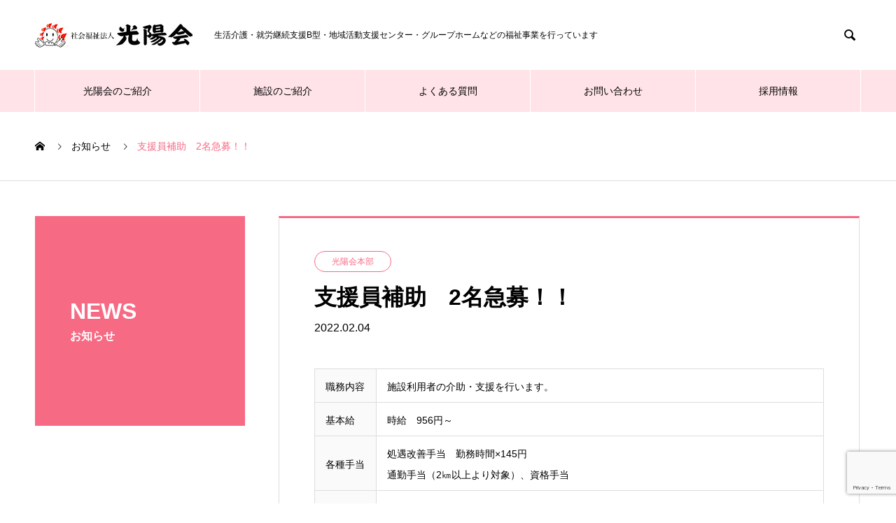

--- FILE ---
content_type: text/html; charset=UTF-8
request_url: https://soka-kouyoukai.or.jp/news/%E6%94%AF%E6%8F%B4%E5%93%A1%E8%A3%9C%E5%8A%A9%E3%80%802%E5%90%8D%E6%80%A5%E5%8B%9F%EF%BC%81%EF%BC%81/
body_size: 12175
content:
<!DOCTYPE html>
<html lang="ja" prefix="og: https://ogp.me/ns#">
<head>
<meta charset="UTF-8">
  <meta name="viewport" content="width=device-width, initial-scale=1">
  <meta name="description" content="職務内容施設利用者の介助・支援を行います。">
  <title>支援員補助　2名急募！！ &#8211; 社会福祉法人 光陽会</title>
<meta name='robots' content='max-image-preview:large' />
	<style>img:is([sizes="auto" i], [sizes^="auto," i]) { contain-intrinsic-size: 3000px 1500px }</style>
	<link rel='dns-prefetch' href='//use.fontawesome.com' />
<link rel="alternate" type="application/rss+xml" title="社会福祉法人 光陽会 &raquo; フィード" href="https://soka-kouyoukai.or.jp/feed/" />
<link rel="alternate" type="application/rss+xml" title="社会福祉法人 光陽会 &raquo; コメントフィード" href="https://soka-kouyoukai.or.jp/comments/feed/" />
<script type="text/javascript">
/* <![CDATA[ */
window._wpemojiSettings = {"baseUrl":"https:\/\/s.w.org\/images\/core\/emoji\/16.0.1\/72x72\/","ext":".png","svgUrl":"https:\/\/s.w.org\/images\/core\/emoji\/16.0.1\/svg\/","svgExt":".svg","source":{"concatemoji":"https:\/\/soka-kouyoukai.or.jp\/wp-includes\/js\/wp-emoji-release.min.js?ver=6.8.3"}};
/*! This file is auto-generated */
!function(s,n){var o,i,e;function c(e){try{var t={supportTests:e,timestamp:(new Date).valueOf()};sessionStorage.setItem(o,JSON.stringify(t))}catch(e){}}function p(e,t,n){e.clearRect(0,0,e.canvas.width,e.canvas.height),e.fillText(t,0,0);var t=new Uint32Array(e.getImageData(0,0,e.canvas.width,e.canvas.height).data),a=(e.clearRect(0,0,e.canvas.width,e.canvas.height),e.fillText(n,0,0),new Uint32Array(e.getImageData(0,0,e.canvas.width,e.canvas.height).data));return t.every(function(e,t){return e===a[t]})}function u(e,t){e.clearRect(0,0,e.canvas.width,e.canvas.height),e.fillText(t,0,0);for(var n=e.getImageData(16,16,1,1),a=0;a<n.data.length;a++)if(0!==n.data[a])return!1;return!0}function f(e,t,n,a){switch(t){case"flag":return n(e,"\ud83c\udff3\ufe0f\u200d\u26a7\ufe0f","\ud83c\udff3\ufe0f\u200b\u26a7\ufe0f")?!1:!n(e,"\ud83c\udde8\ud83c\uddf6","\ud83c\udde8\u200b\ud83c\uddf6")&&!n(e,"\ud83c\udff4\udb40\udc67\udb40\udc62\udb40\udc65\udb40\udc6e\udb40\udc67\udb40\udc7f","\ud83c\udff4\u200b\udb40\udc67\u200b\udb40\udc62\u200b\udb40\udc65\u200b\udb40\udc6e\u200b\udb40\udc67\u200b\udb40\udc7f");case"emoji":return!a(e,"\ud83e\udedf")}return!1}function g(e,t,n,a){var r="undefined"!=typeof WorkerGlobalScope&&self instanceof WorkerGlobalScope?new OffscreenCanvas(300,150):s.createElement("canvas"),o=r.getContext("2d",{willReadFrequently:!0}),i=(o.textBaseline="top",o.font="600 32px Arial",{});return e.forEach(function(e){i[e]=t(o,e,n,a)}),i}function t(e){var t=s.createElement("script");t.src=e,t.defer=!0,s.head.appendChild(t)}"undefined"!=typeof Promise&&(o="wpEmojiSettingsSupports",i=["flag","emoji"],n.supports={everything:!0,everythingExceptFlag:!0},e=new Promise(function(e){s.addEventListener("DOMContentLoaded",e,{once:!0})}),new Promise(function(t){var n=function(){try{var e=JSON.parse(sessionStorage.getItem(o));if("object"==typeof e&&"number"==typeof e.timestamp&&(new Date).valueOf()<e.timestamp+604800&&"object"==typeof e.supportTests)return e.supportTests}catch(e){}return null}();if(!n){if("undefined"!=typeof Worker&&"undefined"!=typeof OffscreenCanvas&&"undefined"!=typeof URL&&URL.createObjectURL&&"undefined"!=typeof Blob)try{var e="postMessage("+g.toString()+"("+[JSON.stringify(i),f.toString(),p.toString(),u.toString()].join(",")+"));",a=new Blob([e],{type:"text/javascript"}),r=new Worker(URL.createObjectURL(a),{name:"wpTestEmojiSupports"});return void(r.onmessage=function(e){c(n=e.data),r.terminate(),t(n)})}catch(e){}c(n=g(i,f,p,u))}t(n)}).then(function(e){for(var t in e)n.supports[t]=e[t],n.supports.everything=n.supports.everything&&n.supports[t],"flag"!==t&&(n.supports.everythingExceptFlag=n.supports.everythingExceptFlag&&n.supports[t]);n.supports.everythingExceptFlag=n.supports.everythingExceptFlag&&!n.supports.flag,n.DOMReady=!1,n.readyCallback=function(){n.DOMReady=!0}}).then(function(){return e}).then(function(){var e;n.supports.everything||(n.readyCallback(),(e=n.source||{}).concatemoji?t(e.concatemoji):e.wpemoji&&e.twemoji&&(t(e.twemoji),t(e.wpemoji)))}))}((window,document),window._wpemojiSettings);
/* ]]> */
</script>
<link rel="preconnect" href="https://fonts.googleapis.com">
<link rel="preconnect" href="https://fonts.gstatic.com" crossorigin>
<link href="https://fonts.googleapis.com/css2?family=Noto+Sans+JP:wght@400;600" rel="stylesheet">
<style id='wp-emoji-styles-inline-css' type='text/css'>

	img.wp-smiley, img.emoji {
		display: inline !important;
		border: none !important;
		box-shadow: none !important;
		height: 1em !important;
		width: 1em !important;
		margin: 0 0.07em !important;
		vertical-align: -0.1em !important;
		background: none !important;
		padding: 0 !important;
	}
</style>
<link rel='stylesheet' id='wp-block-library-css' href='https://soka-kouyoukai.or.jp/wp-includes/css/dist/block-library/style.min.css?ver=6.8.3' type='text/css' media='all' />
<style id='classic-theme-styles-inline-css' type='text/css'>
/*! This file is auto-generated */
.wp-block-button__link{color:#fff;background-color:#32373c;border-radius:9999px;box-shadow:none;text-decoration:none;padding:calc(.667em + 2px) calc(1.333em + 2px);font-size:1.125em}.wp-block-file__button{background:#32373c;color:#fff;text-decoration:none}
</style>
<style id='pdfemb-pdf-embedder-viewer-style-inline-css' type='text/css'>
.wp-block-pdfemb-pdf-embedder-viewer{max-width:none}

</style>
<style id='global-styles-inline-css' type='text/css'>
:root{--wp--preset--aspect-ratio--square: 1;--wp--preset--aspect-ratio--4-3: 4/3;--wp--preset--aspect-ratio--3-4: 3/4;--wp--preset--aspect-ratio--3-2: 3/2;--wp--preset--aspect-ratio--2-3: 2/3;--wp--preset--aspect-ratio--16-9: 16/9;--wp--preset--aspect-ratio--9-16: 9/16;--wp--preset--color--black: #000000;--wp--preset--color--cyan-bluish-gray: #abb8c3;--wp--preset--color--white: #ffffff;--wp--preset--color--pale-pink: #f78da7;--wp--preset--color--vivid-red: #cf2e2e;--wp--preset--color--luminous-vivid-orange: #ff6900;--wp--preset--color--luminous-vivid-amber: #fcb900;--wp--preset--color--light-green-cyan: #7bdcb5;--wp--preset--color--vivid-green-cyan: #00d084;--wp--preset--color--pale-cyan-blue: #8ed1fc;--wp--preset--color--vivid-cyan-blue: #0693e3;--wp--preset--color--vivid-purple: #9b51e0;--wp--preset--gradient--vivid-cyan-blue-to-vivid-purple: linear-gradient(135deg,rgba(6,147,227,1) 0%,rgb(155,81,224) 100%);--wp--preset--gradient--light-green-cyan-to-vivid-green-cyan: linear-gradient(135deg,rgb(122,220,180) 0%,rgb(0,208,130) 100%);--wp--preset--gradient--luminous-vivid-amber-to-luminous-vivid-orange: linear-gradient(135deg,rgba(252,185,0,1) 0%,rgba(255,105,0,1) 100%);--wp--preset--gradient--luminous-vivid-orange-to-vivid-red: linear-gradient(135deg,rgba(255,105,0,1) 0%,rgb(207,46,46) 100%);--wp--preset--gradient--very-light-gray-to-cyan-bluish-gray: linear-gradient(135deg,rgb(238,238,238) 0%,rgb(169,184,195) 100%);--wp--preset--gradient--cool-to-warm-spectrum: linear-gradient(135deg,rgb(74,234,220) 0%,rgb(151,120,209) 20%,rgb(207,42,186) 40%,rgb(238,44,130) 60%,rgb(251,105,98) 80%,rgb(254,248,76) 100%);--wp--preset--gradient--blush-light-purple: linear-gradient(135deg,rgb(255,206,236) 0%,rgb(152,150,240) 100%);--wp--preset--gradient--blush-bordeaux: linear-gradient(135deg,rgb(254,205,165) 0%,rgb(254,45,45) 50%,rgb(107,0,62) 100%);--wp--preset--gradient--luminous-dusk: linear-gradient(135deg,rgb(255,203,112) 0%,rgb(199,81,192) 50%,rgb(65,88,208) 100%);--wp--preset--gradient--pale-ocean: linear-gradient(135deg,rgb(255,245,203) 0%,rgb(182,227,212) 50%,rgb(51,167,181) 100%);--wp--preset--gradient--electric-grass: linear-gradient(135deg,rgb(202,248,128) 0%,rgb(113,206,126) 100%);--wp--preset--gradient--midnight: linear-gradient(135deg,rgb(2,3,129) 0%,rgb(40,116,252) 100%);--wp--preset--font-size--small: 13px;--wp--preset--font-size--medium: 20px;--wp--preset--font-size--large: 36px;--wp--preset--font-size--x-large: 42px;--wp--preset--spacing--20: 0.44rem;--wp--preset--spacing--30: 0.67rem;--wp--preset--spacing--40: 1rem;--wp--preset--spacing--50: 1.5rem;--wp--preset--spacing--60: 2.25rem;--wp--preset--spacing--70: 3.38rem;--wp--preset--spacing--80: 5.06rem;--wp--preset--shadow--natural: 6px 6px 9px rgba(0, 0, 0, 0.2);--wp--preset--shadow--deep: 12px 12px 50px rgba(0, 0, 0, 0.4);--wp--preset--shadow--sharp: 6px 6px 0px rgba(0, 0, 0, 0.2);--wp--preset--shadow--outlined: 6px 6px 0px -3px rgba(255, 255, 255, 1), 6px 6px rgba(0, 0, 0, 1);--wp--preset--shadow--crisp: 6px 6px 0px rgba(0, 0, 0, 1);}:where(.is-layout-flex){gap: 0.5em;}:where(.is-layout-grid){gap: 0.5em;}body .is-layout-flex{display: flex;}.is-layout-flex{flex-wrap: wrap;align-items: center;}.is-layout-flex > :is(*, div){margin: 0;}body .is-layout-grid{display: grid;}.is-layout-grid > :is(*, div){margin: 0;}:where(.wp-block-columns.is-layout-flex){gap: 2em;}:where(.wp-block-columns.is-layout-grid){gap: 2em;}:where(.wp-block-post-template.is-layout-flex){gap: 1.25em;}:where(.wp-block-post-template.is-layout-grid){gap: 1.25em;}.has-black-color{color: var(--wp--preset--color--black) !important;}.has-cyan-bluish-gray-color{color: var(--wp--preset--color--cyan-bluish-gray) !important;}.has-white-color{color: var(--wp--preset--color--white) !important;}.has-pale-pink-color{color: var(--wp--preset--color--pale-pink) !important;}.has-vivid-red-color{color: var(--wp--preset--color--vivid-red) !important;}.has-luminous-vivid-orange-color{color: var(--wp--preset--color--luminous-vivid-orange) !important;}.has-luminous-vivid-amber-color{color: var(--wp--preset--color--luminous-vivid-amber) !important;}.has-light-green-cyan-color{color: var(--wp--preset--color--light-green-cyan) !important;}.has-vivid-green-cyan-color{color: var(--wp--preset--color--vivid-green-cyan) !important;}.has-pale-cyan-blue-color{color: var(--wp--preset--color--pale-cyan-blue) !important;}.has-vivid-cyan-blue-color{color: var(--wp--preset--color--vivid-cyan-blue) !important;}.has-vivid-purple-color{color: var(--wp--preset--color--vivid-purple) !important;}.has-black-background-color{background-color: var(--wp--preset--color--black) !important;}.has-cyan-bluish-gray-background-color{background-color: var(--wp--preset--color--cyan-bluish-gray) !important;}.has-white-background-color{background-color: var(--wp--preset--color--white) !important;}.has-pale-pink-background-color{background-color: var(--wp--preset--color--pale-pink) !important;}.has-vivid-red-background-color{background-color: var(--wp--preset--color--vivid-red) !important;}.has-luminous-vivid-orange-background-color{background-color: var(--wp--preset--color--luminous-vivid-orange) !important;}.has-luminous-vivid-amber-background-color{background-color: var(--wp--preset--color--luminous-vivid-amber) !important;}.has-light-green-cyan-background-color{background-color: var(--wp--preset--color--light-green-cyan) !important;}.has-vivid-green-cyan-background-color{background-color: var(--wp--preset--color--vivid-green-cyan) !important;}.has-pale-cyan-blue-background-color{background-color: var(--wp--preset--color--pale-cyan-blue) !important;}.has-vivid-cyan-blue-background-color{background-color: var(--wp--preset--color--vivid-cyan-blue) !important;}.has-vivid-purple-background-color{background-color: var(--wp--preset--color--vivid-purple) !important;}.has-black-border-color{border-color: var(--wp--preset--color--black) !important;}.has-cyan-bluish-gray-border-color{border-color: var(--wp--preset--color--cyan-bluish-gray) !important;}.has-white-border-color{border-color: var(--wp--preset--color--white) !important;}.has-pale-pink-border-color{border-color: var(--wp--preset--color--pale-pink) !important;}.has-vivid-red-border-color{border-color: var(--wp--preset--color--vivid-red) !important;}.has-luminous-vivid-orange-border-color{border-color: var(--wp--preset--color--luminous-vivid-orange) !important;}.has-luminous-vivid-amber-border-color{border-color: var(--wp--preset--color--luminous-vivid-amber) !important;}.has-light-green-cyan-border-color{border-color: var(--wp--preset--color--light-green-cyan) !important;}.has-vivid-green-cyan-border-color{border-color: var(--wp--preset--color--vivid-green-cyan) !important;}.has-pale-cyan-blue-border-color{border-color: var(--wp--preset--color--pale-cyan-blue) !important;}.has-vivid-cyan-blue-border-color{border-color: var(--wp--preset--color--vivid-cyan-blue) !important;}.has-vivid-purple-border-color{border-color: var(--wp--preset--color--vivid-purple) !important;}.has-vivid-cyan-blue-to-vivid-purple-gradient-background{background: var(--wp--preset--gradient--vivid-cyan-blue-to-vivid-purple) !important;}.has-light-green-cyan-to-vivid-green-cyan-gradient-background{background: var(--wp--preset--gradient--light-green-cyan-to-vivid-green-cyan) !important;}.has-luminous-vivid-amber-to-luminous-vivid-orange-gradient-background{background: var(--wp--preset--gradient--luminous-vivid-amber-to-luminous-vivid-orange) !important;}.has-luminous-vivid-orange-to-vivid-red-gradient-background{background: var(--wp--preset--gradient--luminous-vivid-orange-to-vivid-red) !important;}.has-very-light-gray-to-cyan-bluish-gray-gradient-background{background: var(--wp--preset--gradient--very-light-gray-to-cyan-bluish-gray) !important;}.has-cool-to-warm-spectrum-gradient-background{background: var(--wp--preset--gradient--cool-to-warm-spectrum) !important;}.has-blush-light-purple-gradient-background{background: var(--wp--preset--gradient--blush-light-purple) !important;}.has-blush-bordeaux-gradient-background{background: var(--wp--preset--gradient--blush-bordeaux) !important;}.has-luminous-dusk-gradient-background{background: var(--wp--preset--gradient--luminous-dusk) !important;}.has-pale-ocean-gradient-background{background: var(--wp--preset--gradient--pale-ocean) !important;}.has-electric-grass-gradient-background{background: var(--wp--preset--gradient--electric-grass) !important;}.has-midnight-gradient-background{background: var(--wp--preset--gradient--midnight) !important;}.has-small-font-size{font-size: var(--wp--preset--font-size--small) !important;}.has-medium-font-size{font-size: var(--wp--preset--font-size--medium) !important;}.has-large-font-size{font-size: var(--wp--preset--font-size--large) !important;}.has-x-large-font-size{font-size: var(--wp--preset--font-size--x-large) !important;}
:where(.wp-block-post-template.is-layout-flex){gap: 1.25em;}:where(.wp-block-post-template.is-layout-grid){gap: 1.25em;}
:where(.wp-block-columns.is-layout-flex){gap: 2em;}:where(.wp-block-columns.is-layout-grid){gap: 2em;}
:root :where(.wp-block-pullquote){font-size: 1.5em;line-height: 1.6;}
</style>
<link rel='stylesheet' id='contact-form-7-css' href='https://soka-kouyoukai.or.jp/wp-content/plugins/contact-form-7/includes/css/styles.css?ver=6.1.1' type='text/css' media='all' />
<link rel='stylesheet' id='nano-style-css' href='https://soka-kouyoukai.or.jp/wp-content/themes/nano_tcd065/style.css?ver=1.21' type='text/css' media='all' />
<link rel='stylesheet' id='design-plus-css' href='https://soka-kouyoukai.or.jp/wp-content/themes/nano_tcd065/assets/css/design-plus.css?ver=1.21' type='text/css' media='all' />
<link rel='stylesheet' id='bfa-font-awesome-css' href='https://use.fontawesome.com/releases/v5.15.4/css/all.css?ver=2.0.3' type='text/css' media='all' />
<link rel='stylesheet' id='bfa-font-awesome-v4-shim-css' href='https://use.fontawesome.com/releases/v5.15.4/css/v4-shims.css?ver=2.0.3' type='text/css' media='all' />
<style id='bfa-font-awesome-v4-shim-inline-css' type='text/css'>

			@font-face {
				font-family: 'FontAwesome';
				src: url('https://use.fontawesome.com/releases/v5.15.4/webfonts/fa-brands-400.eot'),
				url('https://use.fontawesome.com/releases/v5.15.4/webfonts/fa-brands-400.eot?#iefix') format('embedded-opentype'),
				url('https://use.fontawesome.com/releases/v5.15.4/webfonts/fa-brands-400.woff2') format('woff2'),
				url('https://use.fontawesome.com/releases/v5.15.4/webfonts/fa-brands-400.woff') format('woff'),
				url('https://use.fontawesome.com/releases/v5.15.4/webfonts/fa-brands-400.ttf') format('truetype'),
				url('https://use.fontawesome.com/releases/v5.15.4/webfonts/fa-brands-400.svg#fontawesome') format('svg');
			}

			@font-face {
				font-family: 'FontAwesome';
				src: url('https://use.fontawesome.com/releases/v5.15.4/webfonts/fa-solid-900.eot'),
				url('https://use.fontawesome.com/releases/v5.15.4/webfonts/fa-solid-900.eot?#iefix') format('embedded-opentype'),
				url('https://use.fontawesome.com/releases/v5.15.4/webfonts/fa-solid-900.woff2') format('woff2'),
				url('https://use.fontawesome.com/releases/v5.15.4/webfonts/fa-solid-900.woff') format('woff'),
				url('https://use.fontawesome.com/releases/v5.15.4/webfonts/fa-solid-900.ttf') format('truetype'),
				url('https://use.fontawesome.com/releases/v5.15.4/webfonts/fa-solid-900.svg#fontawesome') format('svg');
			}

			@font-face {
				font-family: 'FontAwesome';
				src: url('https://use.fontawesome.com/releases/v5.15.4/webfonts/fa-regular-400.eot'),
				url('https://use.fontawesome.com/releases/v5.15.4/webfonts/fa-regular-400.eot?#iefix') format('embedded-opentype'),
				url('https://use.fontawesome.com/releases/v5.15.4/webfonts/fa-regular-400.woff2') format('woff2'),
				url('https://use.fontawesome.com/releases/v5.15.4/webfonts/fa-regular-400.woff') format('woff'),
				url('https://use.fontawesome.com/releases/v5.15.4/webfonts/fa-regular-400.ttf') format('truetype'),
				url('https://use.fontawesome.com/releases/v5.15.4/webfonts/fa-regular-400.svg#fontawesome') format('svg');
				unicode-range: U+F004-F005,U+F007,U+F017,U+F022,U+F024,U+F02E,U+F03E,U+F044,U+F057-F059,U+F06E,U+F070,U+F075,U+F07B-F07C,U+F080,U+F086,U+F089,U+F094,U+F09D,U+F0A0,U+F0A4-F0A7,U+F0C5,U+F0C7-F0C8,U+F0E0,U+F0EB,U+F0F3,U+F0F8,U+F0FE,U+F111,U+F118-F11A,U+F11C,U+F133,U+F144,U+F146,U+F14A,U+F14D-F14E,U+F150-F152,U+F15B-F15C,U+F164-F165,U+F185-F186,U+F191-F192,U+F1AD,U+F1C1-F1C9,U+F1CD,U+F1D8,U+F1E3,U+F1EA,U+F1F6,U+F1F9,U+F20A,U+F247-F249,U+F24D,U+F254-F25B,U+F25D,U+F267,U+F271-F274,U+F279,U+F28B,U+F28D,U+F2B5-F2B6,U+F2B9,U+F2BB,U+F2BD,U+F2C1-F2C2,U+F2D0,U+F2D2,U+F2DC,U+F2ED,U+F328,U+F358-F35B,U+F3A5,U+F3D1,U+F410,U+F4AD;
			}
		
</style>
<style>:root {
  --tcd-font-type1: Arial,"Hiragino Sans","Yu Gothic Medium","Meiryo",sans-serif;
  --tcd-font-type2: "Times New Roman",Times,"Yu Mincho","游明朝","游明朝体","Hiragino Mincho Pro",serif;
  --tcd-font-type3: Palatino,"Yu Kyokasho","游教科書体","UD デジタル 教科書体 N","游明朝","游明朝体","Hiragino Mincho Pro","Meiryo",serif;
  --tcd-font-type-logo: "Noto Sans JP",sans-serif;
}</style>
<!--n2css--><!--n2js--><script type="text/javascript" src="https://soka-kouyoukai.or.jp/wp-includes/js/jquery/jquery.min.js?ver=3.7.1" id="jquery-core-js"></script>
<script type="text/javascript" src="https://soka-kouyoukai.or.jp/wp-includes/js/jquery/jquery-migrate.min.js?ver=3.4.1" id="jquery-migrate-js"></script>
<link rel="https://api.w.org/" href="https://soka-kouyoukai.or.jp/wp-json/" /><link rel="alternate" title="JSON" type="application/json" href="https://soka-kouyoukai.or.jp/wp-json/wp/v2/news/1311" /><link rel="canonical" href="https://soka-kouyoukai.or.jp/news/%e6%94%af%e6%8f%b4%e5%93%a1%e8%a3%9c%e5%8a%a9%e3%80%802%e5%90%8d%e6%80%a5%e5%8b%9f%ef%bc%81%ef%bc%81/" />
<link rel='shortlink' href='https://soka-kouyoukai.or.jp/?p=1311' />
<link rel="alternate" title="oEmbed (JSON)" type="application/json+oembed" href="https://soka-kouyoukai.or.jp/wp-json/oembed/1.0/embed?url=https%3A%2F%2Fsoka-kouyoukai.or.jp%2Fnews%2F%25e6%2594%25af%25e6%258f%25b4%25e5%2593%25a1%25e8%25a3%259c%25e5%258a%25a9%25e3%2580%25802%25e5%2590%258d%25e6%2580%25a5%25e5%258b%259f%25ef%25bc%2581%25ef%25bc%2581%2F" />
<link rel="alternate" title="oEmbed (XML)" type="text/xml+oembed" href="https://soka-kouyoukai.or.jp/wp-json/oembed/1.0/embed?url=https%3A%2F%2Fsoka-kouyoukai.or.jp%2Fnews%2F%25e6%2594%25af%25e6%258f%25b4%25e5%2593%25a1%25e8%25a3%259c%25e5%258a%25a9%25e3%2580%25802%25e5%2590%258d%25e6%2580%25a5%25e5%258b%259f%25ef%25bc%2581%25ef%25bc%2581%2F&#038;format=xml" />
<link rel="shortcut icon" href="https://soka-kouyoukai.or.jp/wp-content/uploads/2020/10/favicon.png">
<style>
.c-comment__form-submit:hover,.p-cb__item-btn a,.c-pw__btn,.p-readmore__btn:hover,.p-page-links a:hover span,.p-page-links > span,.p-pager a:hover,.p-pager span,.p-pagetop:focus,.p-pagetop:hover,.p-widget__title{background: #f76a84}.p-breadcrumb__item{color: #f76a84}.widget_nav_menu a:hover,.p-article02 a:hover .p-article02__title{color: #f78398}.p-entry__body a,.custom-html-widget a{color: #f76a84}body{font-family: var(--tcd-font-type1)}.c-logo,.p-page-header__title,.p-banner__title,.p-cover__title,.p-archive-header__title,.p-article05__title,.p-article09__title,.p-cb__item-title,.p-article11__title,.p-article12__title,.p-index-content01__title,.p-header-content__title,.p-megamenu01__item-list > li > a,.p-article13__title,.p-megamenu02__title,.p-cover__header-title{font-family: var(--tcd-font-type1)}.c-font-type--logo{font-family: var(--tcd-font-type-logo);font-weight: bold}.p-hover-effect--type3{background: #ffffff}.p-hover-effect--type3:hover img{opacity: 0.5}.p-blog__title{color: #000000;font-size: 28px}.p-cat--31{color: #000000;border: 1px solid #000000}.p-cat--26{color: #555555;border: 1px solid #555555}.p-cat--27{color: #555555;border: 1px solid #555555}.p-cat--35{color: ;border: 1px solid }.p-cat--16{color: #dd9933;border: 1px solid #dd9933}.p-cat--9{color: #1e73be;border: 1px solid #1e73be}.p-cat--18{color: #8224e3;border: 1px solid #8224e3}.p-cat--19{color: #f76a84;border: 1px solid #f76a84}.p-cat--3{color: #dd3333;border: 1px solid #dd3333}.p-cat--17{color: #31992f;border: 1px solid #31992f}.p-cat--6{color: #8224e3;border: 1px solid #8224e3}.p-cat--12{color: #17379e;border: 1px solid #17379e}.p-cat--15{color: #1ea1c9;border: 1px solid #1ea1c9}.p-article04:hover a .p-article04__title{color: #f76a84}.p-article06__content{border-left: 4px solid #f76a84}.p-article06__title a:hover{color: #f76a84}.p-article06__cat:hover{background: #f76a84}.l-header{background: #ffffff}.l-header--fixed.is-active{background: #ffffff}.l-header__desc{color: #000000;font-size: 12px}.l-header__nav{background: #ffe3e8}.p-global-nav > li > a,.p-menu-btn{color: #000000}.p-global-nav > li > a:hover,.p-global-nav > .current-menu-item > a,.p-global-nav > .current-menu-ancestor > a,.p-global-nav > .current-menu-parent > a{background: #f76a84;color: #ffffff}.p-global-nav .sub-menu a{background: #f76a84;color: #ffffff}.p-global-nav .sub-menu a:hover{background: #f78398;color: #ffffff}.p-global-nav .menu-item-has-children > a > .p-global-nav__toggle::before{border-color: #000000}.p-megamenu02::before{background: #d80100}.p-megamenu02__list a:hover .p-article13__title{color: #d80100}.p-footer-banners{background: #f4f4f4}.p-info{background: #ffffff;color: #555555}.p-info__logo{font-size: 20px}.p-info__desc{color: #555555;font-size: 14px}.p-footer-widgets{background: #ffffff;color: #000000}.p-footer-widget__title{color: #d90000}.p-footer-nav{background: #ffffff;color: #000000}.p-footer-nav a{color: #000000}.p-footer-nav a:hover{color: #000000}.p-copyright{background: #f76a84}.p-blog__title,.p-entry,.p-headline,.p-cat-list__title{border-top: 3px solid #f76a84}.p-works-entry__header{border-bottom: 3px solid #f76a84}.p-article01 a:hover .p-article01__title,.p-article03 a:hover .p-article03__title,.p-article05__link,.p-article08__title a:hover,.p-article09__link,.p-article07 a:hover .p-article07__title,.p-article10 a:hover .p-article10__title{color: #f76a84}.p-page-header,.p-list__item a::before,.p-cover__header,.p-works-entry__cat:hover,.p-service-cat-header{background: #f76a84}.p-page-header__title,.p-cover__header-title{color: #ffffff;font-size: 32px}.p-page-header__sub,.p-cover__header-sub{color: #ffffff;font-size: 16px}.p-entry__title{font-size: 32px}.p-entry__body{font-size: 16px}@media screen and (max-width: 767px) {.p-blog__title{font-size: 24px}.p-list .is-current > a{color: #f76a84}.p-entry__title{font-size: 20px}.p-entry__body{font-size: 14px}}@media screen and (max-width: 1199px) {.p-global-nav > li > a,.p-global-nav > li > a:hover,.p-accordion-nav li > a,.p-accordion-nav li > a:hover{background: #ffffff;color: #555555}}@media screen and (max-width: 991px) {.p-page-header__title,.p-cover__header-title{font-size: 22px}.p-page-header__sub,.p-cover__header-sub{font-size: 14px}}.c-load--type1 { border: 3px solid rgba(247, 106, 132, 0.2); border-top-color: #f76a84; }
.post_row {
    line-height: 1.8 !important;
}
.p-header-content__title{ 
text-shadow: 1px 2px 3px rgba(0, 0, 0, 0.9) ; 
}
p.indent {
padding-left: 3em;
text-indent: -2em;
}
.text_center{text-align: center;}
.orange { color: #f76a84; }
.list-inline .wpcf7-list-item { display: inline; }
.enkaku_table td:first-child{
	text-align: center;
}
.p-article01__title  {
color: #f76a84 !important;
}
.p-article01__title:hover {
	opacity: 0.5 ;
transition:all 0.2s;
}
.p-article01__img {
    display: none;
}


.p-info__inner {
    display: block;
    height: auto;
    padding: 40px;
    text-align: center;
}
.c-logo {
    display: block;
}
.p-info__logo {
    margin: 0 auto 1em;
}
.p-index-content02 {
    display: none;
}
.p-info {
    background: #eee;
}
.p-works-entry__title{
    text-align: center;
}
h2, h3, h4, h5, .p-works-entry__title{
    color: #555 !important;
}
.style3a{
	border-color: #f76a84 !important;
	color: #f76a84 !important;
}
.style4a, .style3b{
    border-top-color: #f76a84 !important;
	background: #ffe3e8 !important;
}
.point {
  position: relative;
  border-top: solid 2px #58C9B9;
  border-bottom: solid 2px #58C9B9;
  background: #f4f4f4;
  padding: 0.4em 1em 1em;
  margin: 1em 0 0.5em;
}

.point:after {
  position: absolute;
  font-family: 'Quicksand','Avenir','Arial',sans-serif;
  font-weight: 900;
  content: 'POINT';
  background: #58C9B9;
  color: #fff;
  left: 0px;
  bottom: 100%;
  border-radius: 5px 5px 0 0;
  padding: 5px 7px 3px;
  font-size: 1em;
  line-height: 1;
  letter-spacing: 0.05em;
}
.point_title{
line-height: 2em;
font-weight: bold;
color: #58C9B9;
font-size: 1.3em;
}
.point p{
	line-height: 1.4em !important;
}
.p-pagetop{
    background: #f76a84;
}
 .p-menu-btn{
    color: #f76a84;
}

.q_button{
	background-color: #f76a84 !important;
}

.p-works-entry__cat, .p-article06__cat{
    background: #f76a84 !important;
}
.p-news-tab-list__tabs-item.is-active a, .p-news-tab-list__tabs-item a:hover {
    background: #f76a84;
    border-color: #ccc;
}
.p-news-tab-list__tabs-item.is-active + .p-news-tab-list__tabs-item a {
    border-left: 1px solid #ccc;
}
.p-entry__body td:first-child {
	background-color: #fafafa;
}

.c-footer-bar a {
    color: #fff !important;
}

.c-footer-bar {
    background: rgba(247, 106, 132, 0.8) !important;
}

input.wpcf7-submit {
background-color: #f76a84 !important;
border-radius: 5px !important;
color: #fff !important;
width: 50%;
transition:0.5s;
}

input.wpcf7-submit:hover {
background-color:#f78398 !important;
color: #fff !important;
}

.btn-submit {
    width: 100%;
    text-align: center;
}

.p-index-content03 .p-btn a {
    border-radius: 5px;
}
.p-index-content06 .p-btn a {
    border-radius: 5px;
}

@media screen and (min-width: 768px) {
h2{
font-size: 40px;
}
}

@media screen and (max-width: 767px) {
.p-info__inner {
    height: 130px;;
}
}
@media only screen and (max-width: 1199px) {
.p-global-nav { width: 100%; }
}</style>
<!-- Global site tag (gtag.js) - Google Analytics -->
<script async src="https://www.googletagmanager.com/gtag/js?id=G-T6HV7W6PJM"></script>
<script>
  window.dataLayer = window.dataLayer || [];
  function gtag(){dataLayer.push(arguments);}
  gtag('js', new Date());

  gtag('config', 'G-T6HV7W6PJM');
</script>
</head>
<body class="wp-singular news-template-default single single-news postid-1311 wp-embed-responsive wp-theme-nano_tcd065">

  
<div id="site_loader_overlay">
  <div id="site_loader_animation" class="c-load--type1">
      </div>
</div>

  <header id="js-header" class="l-header">
    <div class="l-header__inner l-inner">

      <div class="l-header__logo c-logo">
    <a href="https://soka-kouyoukai.or.jp/">
      <img src="https://soka-kouyoukai.or.jp/wp-content/uploads/2020/10/logo02.png" alt="社会福祉法人 光陽会" width="226" height="35">
      </a>
  </div>

      <p class="l-header__desc">生活介護・就労継続支援B型・地域活動支援センター・グループホームなどの福祉事業を行っています</p>

            <form id="js-header__form" role="search" method="get" class="l-header__form" action="https://soka-kouyoukai.or.jp/" _lpchecked="1">
		    <input id="js-header__form-input" class="l-header__form-input" type="text" value="" name="s" tabindex="-1">
        <button id="js-header__form-close" class="l-header__form-close p-close-btn" aria-hidden="true" type="button">閉じる</button>
      </form>
      <button id="js-header__search" class="l-header__search" aria-hidden="true">&#xe915;</button>
      
   
    </div>
    <button id="js-menu-btn" class="p-menu-btn c-menu-btn"></button>
    <nav id="js-header__nav" class="l-header__nav">
      <ul id="js-global-nav" class="p-global-nav l-inner"><li id="menu-item-2734" class="menu-item menu-item-type-post_type menu-item-object-page menu-item-2734"><a href="https://soka-kouyoukai.or.jp/information/">光陽会のご紹介<span class="p-global-nav__toggle"></span></a></li>
<li id="menu-item-196" class="menu-item menu-item-type-post_type_archive menu-item-object-works menu-item-has-children menu-item-196"><a href="https://soka-kouyoukai.or.jp/facility/">施設のご紹介<span class="p-global-nav__toggle"></span></a>
<ul class="sub-menu">
	<li id="menu-item-161" class="menu-item menu-item-type-custom menu-item-object-custom menu-item-161"><a href="https://soka-kouyoukai.or.jp/works_category/lifecare/">生活介護<span class="p-global-nav__toggle"></span></a></li>
	<li id="menu-item-158" class="menu-item menu-item-type-custom menu-item-object-custom menu-item-158"><a href="https://soka-kouyoukai.or.jp/works_category/typeb_support/">就労継続支援B型<span class="p-global-nav__toggle"></span></a></li>
	<li id="menu-item-210" class="menu-item menu-item-type-custom menu-item-object-custom menu-item-210"><a href="https://soka-kouyoukai.or.jp/works_category/group_home/">グループホーム<span class="p-global-nav__toggle"></span></a></li>
	<li id="menu-item-162" class="menu-item menu-item-type-custom menu-item-object-custom menu-item-162"><a href="https://soka-kouyoukai.or.jp/works_category/consultation/">特定相談支援<span class="p-global-nav__toggle"></span></a></li>
	<li id="menu-item-1880" class="menu-item menu-item-type-post_type menu-item-object-works menu-item-1880"><a href="https://soka-kouyoukai.or.jp/facility/vacancy_detail/">各施設の空き状況<span class="p-global-nav__toggle"></span></a></li>
</ul>
</li>
<li id="menu-item-225" class="menu-item menu-item-type-post_type menu-item-object-page menu-item-225"><a href="https://soka-kouyoukai.or.jp/faq/">よくある質問<span class="p-global-nav__toggle"></span></a></li>
<li id="menu-item-100" class="menu-item menu-item-type-post_type menu-item-object-page menu-item-100"><a href="https://soka-kouyoukai.or.jp/contact/">お問い合わせ<span class="p-global-nav__toggle"></span></a></li>
<li id="menu-item-202" class="menu-item menu-item-type-post_type menu-item-object-page menu-item-202"><a href="https://soka-kouyoukai.or.jp/recruit/">採用情報<span class="p-global-nav__toggle"></span></a></li>
</ul>      <button id="js-header__nav-close" class="l-header__nav-close p-close-btn">閉じる</button>
    </nav>

    
  </header>
  <main class="l-main">
<ol class="p-breadcrumb c-breadcrumb l-inner" itemscope itemtype="https://schema.org/BreadcrumbList">
<li class="p-breadcrumb__item c-breadcrumb__item c-breadcrumb__item--home" itemprop="itemListElement" itemscope itemtype="https://schema.org/ListItem"><a href="https://soka-kouyoukai.or.jp/" itemprop="item"><span itemprop="name">HOME</span></a><meta itemprop="position" content="1"></li>
<li class="p-breadcrumb__item c-breadcrumb__item" itemprop="itemListElement" itemscope itemtype="https://schema.org/ListItem"><a href="https://soka-kouyoukai.or.jp/news/" itemprop="item"><span itemprop="name">お知らせ</span></a><meta itemprop="position" content="2"></li>
<li class="p-breadcrumb__item c-breadcrumb__item" itemprop="itemListElement" itemscope itemtype="https://schema.org/ListItem"><span itemprop="name">支援員補助　2名急募！！</span><meta itemprop="position" content="3"></li>
</ol>

<div class="l-contents l-contents--grid">

  <div class="l-contents__inner l-inner">

    <header class="l-page-header pb0">
  <div class="p-page-header">
    <div class="p-page-header__title">NEWS</div>
    <p class="p-page-header__sub">お知らせ</p>
  </div>
  </header>

    <div class="l-primary">

            <article class="p-entry">

        <div class="p-entry__inner">

  	      <header class="p-entry__header">

                        <a href="https://soka-kouyoukai.or.jp/news_category/kouyoukai_center/" class="p-entry__cat p-cat p-cat--19">光陽会本部</a>
            
            <h1 class="p-entry__title">支援員補助　2名急募！！</h1>

                        <time class="p-entry__date" datetime="2022-02-04">2022.02.04</time>
            
          </header>

          
          <div class="p-entry__body">
          <div class="s_table"><table style="border-collapse: collapse; width: 100%;" border="1">
<tbody>
<tr style="height: 46px;">
<td style="width: 12.0606%; height: 46px;">職務内容</td>
<td style="width: 87.9394%; height: 46px;">施設利用者の介助・支援を行います。</td>
</tr>
<tr style="height: 10px;">
<td style="width: 12.0606%; height: 10px;">基本給</td>
<td style="width: 87.9394%; height: 10px;">時給　956円～</td>
</tr>
<tr style="height: 10px;">
<td style="width: 12.0606%; height: 10px;">各種手当</td>
<td style="width: 87.9394%; height: 10px;">処遇改善手当　勤務時間×145円<br />
通勤手当（2㎞以上より対象）、資格手当</td>
</tr>
<tr style="height: 30px;">
<td style="width: 12.0606%; height: 30px;">勤務時間</td>
<td style="width: 87.9394%; height: 30px;">週3日～、8時30分～１７時00分の間で5時間程度、シフト制</td>
</tr>
<tr style="height: 30px;">
<td style="width: 12.0606%; height: 30px;">応募資格</td>
<td style="width: 87.9394%; height: 30px;">資格・経験考慮します。</td>
</tr>
</tbody>
</table></div>
<p>&nbsp;</p>
          </div>

          
          			    <ul class="p-nav01 c-nav01 u-clearfix">
			    	<li class="p-nav01__item--prev p-nav01__item c-nav01__item c-nav01__item--prev"><a href="https://soka-kouyoukai.or.jp/news/%e6%ad%a3%e8%81%b7%e5%93%a1%e3%80%802%e5%90%8d%e6%80%a5%e5%8b%9f%ef%bc%81%ef%bc%81/" data-prev="前の記事"><span>正職員　2名急募！！</span></a></li>
			    	<li class="p-nav01__item--next p-nav01__item c-nav01__item c-nav01__item--next"><a href="https://soka-kouyoukai.or.jp/news/%e9%80%81%e8%bf%8e%e9%81%8b%e8%bb%a2%e6%89%8b%e3%80%802%e5%90%8d%e6%80%a5%e5%8b%9f%ef%bc%81/" data-next="次の記事"><span>送迎運転手　2名急募！!</span></a></li>
			    </ul>
          
  	    </div>
      </article>
      
      
            <section class="p-latest-news">
        <h2 class="p-headline">最新記事</h2>
        <ul class="p-news-list">
                    <li class="p-news-list__item p-article04">
            <div class="p-article04__inner">
                            <time class="p-article04__date" datetime="2026-01-13">2026.01.13</time>
                                          <a  href="https://soka-kouyoukai.or.jp/news_category/aozoranoie/" class="p-article04__cat p-cat p-cat--sm p-cat--15">青空の家</a>
                            <h3 class="p-article04__title"><a href="https://soka-kouyoukai.or.jp/news/%f0%9f%8e%85%f0%9f%8e%84%e3%82%af%e3%83%aa%e3%82%b9%e3%83%9e%e3%82%b9%e4%bc%9a%e9%96%8b%e5%82%ac%f0%9f%8e%85%f0%9f%8e%84/">🎅🎄クリスマス会開催🎅🎄</a></h3>
              </div>
          </li>
                    <li class="p-news-list__item p-article04">
            <div class="p-article04__inner">
                            <time class="p-article04__date" datetime="2026-01-07">2026.01.07</time>
                                          <a  href="https://soka-kouyoukai.or.jp/news_category/kibounoie/" class="p-article04__cat p-cat p-cat--sm p-cat--3">希望の家</a>
                            <h3 class="p-article04__title"><a href="https://soka-kouyoukai.or.jp/news/%e6%96%b0%e5%b9%b4%e4%bc%9a%e3%82%92%e8%a1%8c%e3%81%84%e3%81%be%e3%81%97%e3%81%9f%ef%bc%81-3/">新年会を行いました！</a></h3>
              </div>
          </li>
                    <li class="p-news-list__item p-article04">
            <div class="p-article04__inner">
                            <time class="p-article04__date" datetime="2025-12-26">2025.12.26</time>
                                          <a  href="https://soka-kouyoukai.or.jp/news_category/nishirengesou/" class="p-article04__cat p-cat p-cat--sm p-cat--6">西れんげ草</a>
                            <h3 class="p-article04__title"><a href="https://soka-kouyoukai.or.jp/news/%e3%83%90%e3%83%ac%e3%83%b3%e3%82%bf%e3%82%a4%e3%83%b3%e3%82%b5%e3%83%96%e3%83%ac-%e4%ba%88%e7%b4%84%e5%8f%97%e4%bb%98%e9%96%8b%e5%a7%8b%ef%bc%81/">バレンタインサブレ 予約受付開始！</a></h3>
              </div>
          </li>
                    <li class="p-news-list__item p-article04">
            <div class="p-article04__inner">
                            <time class="p-article04__date" datetime="2025-12-26">2025.12.26</time>
                                          <a  href="https://soka-kouyoukai.or.jp/news_category/kibounoie/" class="p-article04__cat p-cat p-cat--sm p-cat--3">希望の家</a>
                            <h3 class="p-article04__title"><a href="https://soka-kouyoukai.or.jp/news/12%e6%9c%88%e5%ba%a6-%e5%ae%9a%e6%9c%9f%e3%83%ac%e3%82%af%e3%83%aa%e3%82%a8%e3%83%bc%e3%82%b7%e3%83%a7%e3%83%b3%e3%82%92%e8%a1%8c%e3%81%84%e3%81%be%e3%81%97%e3%81%9f%ef%bc%81/">12月度 定期レクリエーションを行いました！</a></h3>
              </div>
          </li>
                    <li class="p-news-list__item p-article04">
            <div class="p-article04__inner">
                            <time class="p-article04__date" datetime="2025-12-26">2025.12.26</time>
                                          <a  href="https://soka-kouyoukai.or.jp/news_category/kouyoukai_center/" class="p-article04__cat p-cat p-cat--sm p-cat--19">光陽会本部</a>
                            <h3 class="p-article04__title"><a href="https://soka-kouyoukai.or.jp/news/%e5%b9%b4%e6%9c%ab%e5%b9%b4%e5%a7%8b%e4%bc%91%e6%a5%ad%e3%81%ae%e3%81%8a%e7%9f%a5%e3%82%89%e3%81%9b-6/">年末年始休業のお知らせ</a></h3>
              </div>
          </li>
                    <li class="p-news-list__item p-article04">
            <div class="p-article04__inner">
                            <time class="p-article04__date" datetime="2025-12-22">2025.12.22</time>
                                          <a  href="https://soka-kouyoukai.or.jp/news_category/eikounoie/" class="p-article04__cat p-cat p-cat--sm p-cat--17">榮光の家</a>
                            <h3 class="p-article04__title"><a href="https://soka-kouyoukai.or.jp/news/%e3%80%90%e5%be%a1%e7%a4%bc%e3%80%91%e5%9c%b0%e5%9f%9f%e4%ba%a4%e6%b5%81%e4%bd%9c%e5%93%81%e5%b1%95/">【御礼】地域交流作品展</a></h3>
              </div>
          </li>
                    <li class="p-news-list__item p-article04">
            <div class="p-article04__inner">
                            <time class="p-article04__date" datetime="2025-12-09">2025.12.09</time>
                                          <a  href="https://soka-kouyoukai.or.jp/news_category/kibounoie/" class="p-article04__cat p-cat p-cat--sm p-cat--3">希望の家</a>
                            <h3 class="p-article04__title"><a href="https://soka-kouyoukai.or.jp/news/%e8%8d%89%e5%8a%a0%e5%85%89%e9%99%bd%e8%82%b2%e6%88%90%e4%bc%9a%e3%82%af%e3%83%aa%e3%82%b9%e3%83%9e%e3%82%b9%e4%bc%9a%e3%81%a7%e3%82%b9%e3%83%86%e3%83%bc%e3%82%b8%e7%99%ba%e8%a1%a8%e3%82%92%e8%a1%8c/">草加光陽育成会クリスマス会でステージ発表を行いました！</a></h3>
              </div>
          </li>
                    <li class="p-news-list__item p-article04">
            <div class="p-article04__inner">
                            <time class="p-article04__date" datetime="2025-12-09">2025.12.09</time>
                                          <a  href="https://soka-kouyoukai.or.jp/news_category/kibounoie/" class="p-article04__cat p-cat p-cat--sm p-cat--3">希望の家</a>
                            <h3 class="p-article04__title"><a href="https://soka-kouyoukai.or.jp/news/%e6%a5%bd%e7%ac%91%e3%81%95%e3%82%93%e3%81%bd%e9%9d%92%e6%9f%bf%e3%81%8a%e6%95%a3%e6%ad%a9%e4%bc%9a%e3%81%ab%e5%8f%82%e5%8a%a0%e3%81%97%e3%81%be%e3%81%97%e3%81%9f%ef%bc%81/">楽笑さんぽ(青柿)お散歩会に参加しました！</a></h3>
              </div>
          </li>
                    <li class="p-news-list__item p-article04">
            <div class="p-article04__inner">
                            <time class="p-article04__date" datetime="2025-12-09">2025.12.09</time>
                                          <a  href="https://soka-kouyoukai.or.jp/news_category/aozoranoie/" class="p-article04__cat p-cat p-cat--sm p-cat--15">青空の家</a>
                            <h3 class="p-article04__title"><a href="https://soka-kouyoukai.or.jp/news/%e3%83%8f%e3%83%ad%e3%82%a6%e3%82%a3%e3%83%b3in%e9%9d%92%e7%a9%ba%e3%81%ae%e5%ae%b6/">ハロウィンin青空の家</a></h3>
              </div>
          </li>
                    <li class="p-news-list__item p-article04">
            <div class="p-article04__inner">
                            <time class="p-article04__date" datetime="2025-12-09">2025.12.09</time>
                                          <a  href="https://soka-kouyoukai.or.jp/news_category/aozoranoie/" class="p-article04__cat p-cat p-cat--sm p-cat--15">青空の家</a>
                            <h3 class="p-article04__title"><a href="https://soka-kouyoukai.or.jp/news/%e5%a4%96%e5%87%ba%e3%83%ac%e3%82%af%e3%83%aa%e3%82%a8%e3%83%bc%e3%82%b7%e3%83%a7%e3%83%b3%e3%81%ab%e8%a1%8c%e3%81%a3%e3%81%a6%e3%81%8d%e3%81%be%e3%81%97%e3%81%9f/">外出レクリエーションに行ってきました</a></h3>
              </div>
          </li>
                  </ul>
      </section>
      
    </div><!-- /.l-primary -->

    <div class="l-secondary">
</div><!-- /.l-secondary -->

  </div>
</div>

  </main>
  <footer class="l-footer">

    
    <div class="p-info">
      <div class="p-info__inner l-inner">

        <div class="p-info__logo c-logo">
    <a href="https://soka-kouyoukai.or.jp/">社会福祉法人 光陽会</a>
  </div>

        <p class="p-info__desc">　〒340-0002 草加市青柳8-2-34 　TEL：048-948-6977</p>

	      <ul class="p-social-nav">
                                                                      	      </ul>
      </div>
    </div>
        <ul id="menu-%e3%83%95%e3%83%83%e3%82%bf%e3%83%bc%e3%83%a1%e3%83%8b%e3%83%a5%e3%83%bc" class="p-footer-nav"><li id="menu-item-194" class="menu-item menu-item-type-post_type menu-item-object-page menu-item-194"><a href="https://soka-kouyoukai.or.jp/information/">光陽会のご紹介</a></li>
<li id="menu-item-192" class="menu-item menu-item-type-post_type menu-item-object-page menu-item-192"><a href="https://soka-kouyoukai.or.jp/recruit/">採用情報</a></li>
<li id="menu-item-266" class="menu-item menu-item-type-custom menu-item-object-custom menu-item-266"><a href="https://soka-kouyoukai.or.jp/category/report/">現況報告書等</a></li>
<li id="menu-item-193" class="menu-item menu-item-type-post_type menu-item-object-page menu-item-193"><a href="https://soka-kouyoukai.or.jp/contact/">お問い合わせ</a></li>
<li id="menu-item-257" class="menu-item menu-item-type-post_type menu-item-object-page menu-item-privacy-policy menu-item-257"><a rel="privacy-policy" href="https://soka-kouyoukai.or.jp/privacypolicy/">プライバシーポリシー</a></li>
<li id="menu-item-2656" class="menu-item menu-item-type-post_type menu-item-object-page menu-item-2656"><a href="https://soka-kouyoukai.or.jp/code-of-ethics/">倫理綱領・行動指針</a></li>
</ul>    <p class="p-copyright">
      <small>Copyright © 社会福祉法人 光陽会 All Rights Reserved.</small>
    </p>
    <div id="js-pagetop" class="p-pagetop"><a href="#"></a></div>
  </footer>
  <script type="speculationrules">
{"prefetch":[{"source":"document","where":{"and":[{"href_matches":"\/*"},{"not":{"href_matches":["\/wp-*.php","\/wp-admin\/*","\/wp-content\/uploads\/*","\/wp-content\/*","\/wp-content\/plugins\/*","\/wp-content\/themes\/nano_tcd065\/*","\/*\\?(.+)"]}},{"not":{"selector_matches":"a[rel~=\"nofollow\"]"}},{"not":{"selector_matches":".no-prefetch, .no-prefetch a"}}]},"eagerness":"conservative"}]}
</script>
  <script type="text/javascript" src="https://soka-kouyoukai.or.jp/wp-includes/js/dist/hooks.min.js?ver=4d63a3d491d11ffd8ac6" id="wp-hooks-js"></script>
<script type="text/javascript" src="https://soka-kouyoukai.or.jp/wp-includes/js/dist/i18n.min.js?ver=5e580eb46a90c2b997e6" id="wp-i18n-js"></script>
<script type="text/javascript" id="wp-i18n-js-after">
/* <![CDATA[ */
wp.i18n.setLocaleData( { 'text direction\u0004ltr': [ 'ltr' ] } );
/* ]]> */
</script>
<script type="text/javascript" src="https://soka-kouyoukai.or.jp/wp-content/plugins/contact-form-7/includes/swv/js/index.js?ver=6.1.1" id="swv-js"></script>
<script type="text/javascript" id="contact-form-7-js-translations">
/* <![CDATA[ */
( function( domain, translations ) {
	var localeData = translations.locale_data[ domain ] || translations.locale_data.messages;
	localeData[""].domain = domain;
	wp.i18n.setLocaleData( localeData, domain );
} )( "contact-form-7", {"translation-revision-date":"2025-08-05 08:50:03+0000","generator":"GlotPress\/4.0.1","domain":"messages","locale_data":{"messages":{"":{"domain":"messages","plural-forms":"nplurals=1; plural=0;","lang":"ja_JP"},"This contact form is placed in the wrong place.":["\u3053\u306e\u30b3\u30f3\u30bf\u30af\u30c8\u30d5\u30a9\u30fc\u30e0\u306f\u9593\u9055\u3063\u305f\u4f4d\u7f6e\u306b\u7f6e\u304b\u308c\u3066\u3044\u307e\u3059\u3002"],"Error:":["\u30a8\u30e9\u30fc:"]}},"comment":{"reference":"includes\/js\/index.js"}} );
/* ]]> */
</script>
<script type="text/javascript" id="contact-form-7-js-before">
/* <![CDATA[ */
var wpcf7 = {
    "api": {
        "root": "https:\/\/soka-kouyoukai.or.jp\/wp-json\/",
        "namespace": "contact-form-7\/v1"
    }
};
/* ]]> */
</script>
<script type="text/javascript" src="https://soka-kouyoukai.or.jp/wp-content/plugins/contact-form-7/includes/js/index.js?ver=6.1.1" id="contact-form-7-js"></script>
<script type="text/javascript" src="https://soka-kouyoukai.or.jp/wp-content/themes/nano_tcd065/assets/js/bundle.js?ver=1.21" id="nano-bundle-js"></script>
<script type="text/javascript" src="https://soka-kouyoukai.or.jp/wp-content/themes/nano_tcd065/assets/js/comment.js?ver=1.21" id="nano-comment-js"></script>
<script type="text/javascript" src="https://soka-kouyoukai.or.jp/wp-content/themes/nano_tcd065/assets/js/jscript.js?ver=1.21" id="nano-lang-js"></script>
<script type="text/javascript" src="https://www.google.com/recaptcha/api.js?render=6LcehgMkAAAAAAstom6hW4CGllPZ8RMdLJA7x2Nl&amp;ver=3.0" id="google-recaptcha-js"></script>
<script type="text/javascript" src="https://soka-kouyoukai.or.jp/wp-includes/js/dist/vendor/wp-polyfill.min.js?ver=3.15.0" id="wp-polyfill-js"></script>
<script type="text/javascript" id="wpcf7-recaptcha-js-before">
/* <![CDATA[ */
var wpcf7_recaptcha = {
    "sitekey": "6LcehgMkAAAAAAstom6hW4CGllPZ8RMdLJA7x2Nl",
    "actions": {
        "homepage": "homepage",
        "contactform": "contactform"
    }
};
/* ]]> */
</script>
<script type="text/javascript" src="https://soka-kouyoukai.or.jp/wp-content/plugins/contact-form-7/modules/recaptcha/index.js?ver=6.1.1" id="wpcf7-recaptcha-js"></script>
<script>
(function($) {
  var initialized = false;
  var initialize = function() {
    if (initialized) return;
    initialized = true;

    $(document).trigger('js-initialized');
    $(window).trigger('resize').trigger('scroll');
  };

  	$(window).load(function() {
    setTimeout(initialize, 800);
		$('#site_loader_animation:not(:hidden, :animated)').delay(600).fadeOut(400);
		$('#site_loader_overlay:not(:hidden, :animated)').delay(900).fadeOut(800);
	});
	setTimeout(function(){
		setTimeout(initialize, 800);
		$('#site_loader_animation:not(:hidden, :animated)').delay(600).fadeOut(400);
		$('#site_loader_overlay:not(:hidden, :animated)').delay(900).fadeOut(800);
	}, 3000);

  
})(jQuery);
</script>
</body>
</html>


--- FILE ---
content_type: text/html; charset=utf-8
request_url: https://www.google.com/recaptcha/api2/anchor?ar=1&k=6LcehgMkAAAAAAstom6hW4CGllPZ8RMdLJA7x2Nl&co=aHR0cHM6Ly9zb2thLWtvdXlvdWthaS5vci5qcDo0NDM.&hl=en&v=PoyoqOPhxBO7pBk68S4YbpHZ&size=invisible&anchor-ms=20000&execute-ms=30000&cb=1r120wvpqnud
body_size: 48517
content:
<!DOCTYPE HTML><html dir="ltr" lang="en"><head><meta http-equiv="Content-Type" content="text/html; charset=UTF-8">
<meta http-equiv="X-UA-Compatible" content="IE=edge">
<title>reCAPTCHA</title>
<style type="text/css">
/* cyrillic-ext */
@font-face {
  font-family: 'Roboto';
  font-style: normal;
  font-weight: 400;
  font-stretch: 100%;
  src: url(//fonts.gstatic.com/s/roboto/v48/KFO7CnqEu92Fr1ME7kSn66aGLdTylUAMa3GUBHMdazTgWw.woff2) format('woff2');
  unicode-range: U+0460-052F, U+1C80-1C8A, U+20B4, U+2DE0-2DFF, U+A640-A69F, U+FE2E-FE2F;
}
/* cyrillic */
@font-face {
  font-family: 'Roboto';
  font-style: normal;
  font-weight: 400;
  font-stretch: 100%;
  src: url(//fonts.gstatic.com/s/roboto/v48/KFO7CnqEu92Fr1ME7kSn66aGLdTylUAMa3iUBHMdazTgWw.woff2) format('woff2');
  unicode-range: U+0301, U+0400-045F, U+0490-0491, U+04B0-04B1, U+2116;
}
/* greek-ext */
@font-face {
  font-family: 'Roboto';
  font-style: normal;
  font-weight: 400;
  font-stretch: 100%;
  src: url(//fonts.gstatic.com/s/roboto/v48/KFO7CnqEu92Fr1ME7kSn66aGLdTylUAMa3CUBHMdazTgWw.woff2) format('woff2');
  unicode-range: U+1F00-1FFF;
}
/* greek */
@font-face {
  font-family: 'Roboto';
  font-style: normal;
  font-weight: 400;
  font-stretch: 100%;
  src: url(//fonts.gstatic.com/s/roboto/v48/KFO7CnqEu92Fr1ME7kSn66aGLdTylUAMa3-UBHMdazTgWw.woff2) format('woff2');
  unicode-range: U+0370-0377, U+037A-037F, U+0384-038A, U+038C, U+038E-03A1, U+03A3-03FF;
}
/* math */
@font-face {
  font-family: 'Roboto';
  font-style: normal;
  font-weight: 400;
  font-stretch: 100%;
  src: url(//fonts.gstatic.com/s/roboto/v48/KFO7CnqEu92Fr1ME7kSn66aGLdTylUAMawCUBHMdazTgWw.woff2) format('woff2');
  unicode-range: U+0302-0303, U+0305, U+0307-0308, U+0310, U+0312, U+0315, U+031A, U+0326-0327, U+032C, U+032F-0330, U+0332-0333, U+0338, U+033A, U+0346, U+034D, U+0391-03A1, U+03A3-03A9, U+03B1-03C9, U+03D1, U+03D5-03D6, U+03F0-03F1, U+03F4-03F5, U+2016-2017, U+2034-2038, U+203C, U+2040, U+2043, U+2047, U+2050, U+2057, U+205F, U+2070-2071, U+2074-208E, U+2090-209C, U+20D0-20DC, U+20E1, U+20E5-20EF, U+2100-2112, U+2114-2115, U+2117-2121, U+2123-214F, U+2190, U+2192, U+2194-21AE, U+21B0-21E5, U+21F1-21F2, U+21F4-2211, U+2213-2214, U+2216-22FF, U+2308-230B, U+2310, U+2319, U+231C-2321, U+2336-237A, U+237C, U+2395, U+239B-23B7, U+23D0, U+23DC-23E1, U+2474-2475, U+25AF, U+25B3, U+25B7, U+25BD, U+25C1, U+25CA, U+25CC, U+25FB, U+266D-266F, U+27C0-27FF, U+2900-2AFF, U+2B0E-2B11, U+2B30-2B4C, U+2BFE, U+3030, U+FF5B, U+FF5D, U+1D400-1D7FF, U+1EE00-1EEFF;
}
/* symbols */
@font-face {
  font-family: 'Roboto';
  font-style: normal;
  font-weight: 400;
  font-stretch: 100%;
  src: url(//fonts.gstatic.com/s/roboto/v48/KFO7CnqEu92Fr1ME7kSn66aGLdTylUAMaxKUBHMdazTgWw.woff2) format('woff2');
  unicode-range: U+0001-000C, U+000E-001F, U+007F-009F, U+20DD-20E0, U+20E2-20E4, U+2150-218F, U+2190, U+2192, U+2194-2199, U+21AF, U+21E6-21F0, U+21F3, U+2218-2219, U+2299, U+22C4-22C6, U+2300-243F, U+2440-244A, U+2460-24FF, U+25A0-27BF, U+2800-28FF, U+2921-2922, U+2981, U+29BF, U+29EB, U+2B00-2BFF, U+4DC0-4DFF, U+FFF9-FFFB, U+10140-1018E, U+10190-1019C, U+101A0, U+101D0-101FD, U+102E0-102FB, U+10E60-10E7E, U+1D2C0-1D2D3, U+1D2E0-1D37F, U+1F000-1F0FF, U+1F100-1F1AD, U+1F1E6-1F1FF, U+1F30D-1F30F, U+1F315, U+1F31C, U+1F31E, U+1F320-1F32C, U+1F336, U+1F378, U+1F37D, U+1F382, U+1F393-1F39F, U+1F3A7-1F3A8, U+1F3AC-1F3AF, U+1F3C2, U+1F3C4-1F3C6, U+1F3CA-1F3CE, U+1F3D4-1F3E0, U+1F3ED, U+1F3F1-1F3F3, U+1F3F5-1F3F7, U+1F408, U+1F415, U+1F41F, U+1F426, U+1F43F, U+1F441-1F442, U+1F444, U+1F446-1F449, U+1F44C-1F44E, U+1F453, U+1F46A, U+1F47D, U+1F4A3, U+1F4B0, U+1F4B3, U+1F4B9, U+1F4BB, U+1F4BF, U+1F4C8-1F4CB, U+1F4D6, U+1F4DA, U+1F4DF, U+1F4E3-1F4E6, U+1F4EA-1F4ED, U+1F4F7, U+1F4F9-1F4FB, U+1F4FD-1F4FE, U+1F503, U+1F507-1F50B, U+1F50D, U+1F512-1F513, U+1F53E-1F54A, U+1F54F-1F5FA, U+1F610, U+1F650-1F67F, U+1F687, U+1F68D, U+1F691, U+1F694, U+1F698, U+1F6AD, U+1F6B2, U+1F6B9-1F6BA, U+1F6BC, U+1F6C6-1F6CF, U+1F6D3-1F6D7, U+1F6E0-1F6EA, U+1F6F0-1F6F3, U+1F6F7-1F6FC, U+1F700-1F7FF, U+1F800-1F80B, U+1F810-1F847, U+1F850-1F859, U+1F860-1F887, U+1F890-1F8AD, U+1F8B0-1F8BB, U+1F8C0-1F8C1, U+1F900-1F90B, U+1F93B, U+1F946, U+1F984, U+1F996, U+1F9E9, U+1FA00-1FA6F, U+1FA70-1FA7C, U+1FA80-1FA89, U+1FA8F-1FAC6, U+1FACE-1FADC, U+1FADF-1FAE9, U+1FAF0-1FAF8, U+1FB00-1FBFF;
}
/* vietnamese */
@font-face {
  font-family: 'Roboto';
  font-style: normal;
  font-weight: 400;
  font-stretch: 100%;
  src: url(//fonts.gstatic.com/s/roboto/v48/KFO7CnqEu92Fr1ME7kSn66aGLdTylUAMa3OUBHMdazTgWw.woff2) format('woff2');
  unicode-range: U+0102-0103, U+0110-0111, U+0128-0129, U+0168-0169, U+01A0-01A1, U+01AF-01B0, U+0300-0301, U+0303-0304, U+0308-0309, U+0323, U+0329, U+1EA0-1EF9, U+20AB;
}
/* latin-ext */
@font-face {
  font-family: 'Roboto';
  font-style: normal;
  font-weight: 400;
  font-stretch: 100%;
  src: url(//fonts.gstatic.com/s/roboto/v48/KFO7CnqEu92Fr1ME7kSn66aGLdTylUAMa3KUBHMdazTgWw.woff2) format('woff2');
  unicode-range: U+0100-02BA, U+02BD-02C5, U+02C7-02CC, U+02CE-02D7, U+02DD-02FF, U+0304, U+0308, U+0329, U+1D00-1DBF, U+1E00-1E9F, U+1EF2-1EFF, U+2020, U+20A0-20AB, U+20AD-20C0, U+2113, U+2C60-2C7F, U+A720-A7FF;
}
/* latin */
@font-face {
  font-family: 'Roboto';
  font-style: normal;
  font-weight: 400;
  font-stretch: 100%;
  src: url(//fonts.gstatic.com/s/roboto/v48/KFO7CnqEu92Fr1ME7kSn66aGLdTylUAMa3yUBHMdazQ.woff2) format('woff2');
  unicode-range: U+0000-00FF, U+0131, U+0152-0153, U+02BB-02BC, U+02C6, U+02DA, U+02DC, U+0304, U+0308, U+0329, U+2000-206F, U+20AC, U+2122, U+2191, U+2193, U+2212, U+2215, U+FEFF, U+FFFD;
}
/* cyrillic-ext */
@font-face {
  font-family: 'Roboto';
  font-style: normal;
  font-weight: 500;
  font-stretch: 100%;
  src: url(//fonts.gstatic.com/s/roboto/v48/KFO7CnqEu92Fr1ME7kSn66aGLdTylUAMa3GUBHMdazTgWw.woff2) format('woff2');
  unicode-range: U+0460-052F, U+1C80-1C8A, U+20B4, U+2DE0-2DFF, U+A640-A69F, U+FE2E-FE2F;
}
/* cyrillic */
@font-face {
  font-family: 'Roboto';
  font-style: normal;
  font-weight: 500;
  font-stretch: 100%;
  src: url(//fonts.gstatic.com/s/roboto/v48/KFO7CnqEu92Fr1ME7kSn66aGLdTylUAMa3iUBHMdazTgWw.woff2) format('woff2');
  unicode-range: U+0301, U+0400-045F, U+0490-0491, U+04B0-04B1, U+2116;
}
/* greek-ext */
@font-face {
  font-family: 'Roboto';
  font-style: normal;
  font-weight: 500;
  font-stretch: 100%;
  src: url(//fonts.gstatic.com/s/roboto/v48/KFO7CnqEu92Fr1ME7kSn66aGLdTylUAMa3CUBHMdazTgWw.woff2) format('woff2');
  unicode-range: U+1F00-1FFF;
}
/* greek */
@font-face {
  font-family: 'Roboto';
  font-style: normal;
  font-weight: 500;
  font-stretch: 100%;
  src: url(//fonts.gstatic.com/s/roboto/v48/KFO7CnqEu92Fr1ME7kSn66aGLdTylUAMa3-UBHMdazTgWw.woff2) format('woff2');
  unicode-range: U+0370-0377, U+037A-037F, U+0384-038A, U+038C, U+038E-03A1, U+03A3-03FF;
}
/* math */
@font-face {
  font-family: 'Roboto';
  font-style: normal;
  font-weight: 500;
  font-stretch: 100%;
  src: url(//fonts.gstatic.com/s/roboto/v48/KFO7CnqEu92Fr1ME7kSn66aGLdTylUAMawCUBHMdazTgWw.woff2) format('woff2');
  unicode-range: U+0302-0303, U+0305, U+0307-0308, U+0310, U+0312, U+0315, U+031A, U+0326-0327, U+032C, U+032F-0330, U+0332-0333, U+0338, U+033A, U+0346, U+034D, U+0391-03A1, U+03A3-03A9, U+03B1-03C9, U+03D1, U+03D5-03D6, U+03F0-03F1, U+03F4-03F5, U+2016-2017, U+2034-2038, U+203C, U+2040, U+2043, U+2047, U+2050, U+2057, U+205F, U+2070-2071, U+2074-208E, U+2090-209C, U+20D0-20DC, U+20E1, U+20E5-20EF, U+2100-2112, U+2114-2115, U+2117-2121, U+2123-214F, U+2190, U+2192, U+2194-21AE, U+21B0-21E5, U+21F1-21F2, U+21F4-2211, U+2213-2214, U+2216-22FF, U+2308-230B, U+2310, U+2319, U+231C-2321, U+2336-237A, U+237C, U+2395, U+239B-23B7, U+23D0, U+23DC-23E1, U+2474-2475, U+25AF, U+25B3, U+25B7, U+25BD, U+25C1, U+25CA, U+25CC, U+25FB, U+266D-266F, U+27C0-27FF, U+2900-2AFF, U+2B0E-2B11, U+2B30-2B4C, U+2BFE, U+3030, U+FF5B, U+FF5D, U+1D400-1D7FF, U+1EE00-1EEFF;
}
/* symbols */
@font-face {
  font-family: 'Roboto';
  font-style: normal;
  font-weight: 500;
  font-stretch: 100%;
  src: url(//fonts.gstatic.com/s/roboto/v48/KFO7CnqEu92Fr1ME7kSn66aGLdTylUAMaxKUBHMdazTgWw.woff2) format('woff2');
  unicode-range: U+0001-000C, U+000E-001F, U+007F-009F, U+20DD-20E0, U+20E2-20E4, U+2150-218F, U+2190, U+2192, U+2194-2199, U+21AF, U+21E6-21F0, U+21F3, U+2218-2219, U+2299, U+22C4-22C6, U+2300-243F, U+2440-244A, U+2460-24FF, U+25A0-27BF, U+2800-28FF, U+2921-2922, U+2981, U+29BF, U+29EB, U+2B00-2BFF, U+4DC0-4DFF, U+FFF9-FFFB, U+10140-1018E, U+10190-1019C, U+101A0, U+101D0-101FD, U+102E0-102FB, U+10E60-10E7E, U+1D2C0-1D2D3, U+1D2E0-1D37F, U+1F000-1F0FF, U+1F100-1F1AD, U+1F1E6-1F1FF, U+1F30D-1F30F, U+1F315, U+1F31C, U+1F31E, U+1F320-1F32C, U+1F336, U+1F378, U+1F37D, U+1F382, U+1F393-1F39F, U+1F3A7-1F3A8, U+1F3AC-1F3AF, U+1F3C2, U+1F3C4-1F3C6, U+1F3CA-1F3CE, U+1F3D4-1F3E0, U+1F3ED, U+1F3F1-1F3F3, U+1F3F5-1F3F7, U+1F408, U+1F415, U+1F41F, U+1F426, U+1F43F, U+1F441-1F442, U+1F444, U+1F446-1F449, U+1F44C-1F44E, U+1F453, U+1F46A, U+1F47D, U+1F4A3, U+1F4B0, U+1F4B3, U+1F4B9, U+1F4BB, U+1F4BF, U+1F4C8-1F4CB, U+1F4D6, U+1F4DA, U+1F4DF, U+1F4E3-1F4E6, U+1F4EA-1F4ED, U+1F4F7, U+1F4F9-1F4FB, U+1F4FD-1F4FE, U+1F503, U+1F507-1F50B, U+1F50D, U+1F512-1F513, U+1F53E-1F54A, U+1F54F-1F5FA, U+1F610, U+1F650-1F67F, U+1F687, U+1F68D, U+1F691, U+1F694, U+1F698, U+1F6AD, U+1F6B2, U+1F6B9-1F6BA, U+1F6BC, U+1F6C6-1F6CF, U+1F6D3-1F6D7, U+1F6E0-1F6EA, U+1F6F0-1F6F3, U+1F6F7-1F6FC, U+1F700-1F7FF, U+1F800-1F80B, U+1F810-1F847, U+1F850-1F859, U+1F860-1F887, U+1F890-1F8AD, U+1F8B0-1F8BB, U+1F8C0-1F8C1, U+1F900-1F90B, U+1F93B, U+1F946, U+1F984, U+1F996, U+1F9E9, U+1FA00-1FA6F, U+1FA70-1FA7C, U+1FA80-1FA89, U+1FA8F-1FAC6, U+1FACE-1FADC, U+1FADF-1FAE9, U+1FAF0-1FAF8, U+1FB00-1FBFF;
}
/* vietnamese */
@font-face {
  font-family: 'Roboto';
  font-style: normal;
  font-weight: 500;
  font-stretch: 100%;
  src: url(//fonts.gstatic.com/s/roboto/v48/KFO7CnqEu92Fr1ME7kSn66aGLdTylUAMa3OUBHMdazTgWw.woff2) format('woff2');
  unicode-range: U+0102-0103, U+0110-0111, U+0128-0129, U+0168-0169, U+01A0-01A1, U+01AF-01B0, U+0300-0301, U+0303-0304, U+0308-0309, U+0323, U+0329, U+1EA0-1EF9, U+20AB;
}
/* latin-ext */
@font-face {
  font-family: 'Roboto';
  font-style: normal;
  font-weight: 500;
  font-stretch: 100%;
  src: url(//fonts.gstatic.com/s/roboto/v48/KFO7CnqEu92Fr1ME7kSn66aGLdTylUAMa3KUBHMdazTgWw.woff2) format('woff2');
  unicode-range: U+0100-02BA, U+02BD-02C5, U+02C7-02CC, U+02CE-02D7, U+02DD-02FF, U+0304, U+0308, U+0329, U+1D00-1DBF, U+1E00-1E9F, U+1EF2-1EFF, U+2020, U+20A0-20AB, U+20AD-20C0, U+2113, U+2C60-2C7F, U+A720-A7FF;
}
/* latin */
@font-face {
  font-family: 'Roboto';
  font-style: normal;
  font-weight: 500;
  font-stretch: 100%;
  src: url(//fonts.gstatic.com/s/roboto/v48/KFO7CnqEu92Fr1ME7kSn66aGLdTylUAMa3yUBHMdazQ.woff2) format('woff2');
  unicode-range: U+0000-00FF, U+0131, U+0152-0153, U+02BB-02BC, U+02C6, U+02DA, U+02DC, U+0304, U+0308, U+0329, U+2000-206F, U+20AC, U+2122, U+2191, U+2193, U+2212, U+2215, U+FEFF, U+FFFD;
}
/* cyrillic-ext */
@font-face {
  font-family: 'Roboto';
  font-style: normal;
  font-weight: 900;
  font-stretch: 100%;
  src: url(//fonts.gstatic.com/s/roboto/v48/KFO7CnqEu92Fr1ME7kSn66aGLdTylUAMa3GUBHMdazTgWw.woff2) format('woff2');
  unicode-range: U+0460-052F, U+1C80-1C8A, U+20B4, U+2DE0-2DFF, U+A640-A69F, U+FE2E-FE2F;
}
/* cyrillic */
@font-face {
  font-family: 'Roboto';
  font-style: normal;
  font-weight: 900;
  font-stretch: 100%;
  src: url(//fonts.gstatic.com/s/roboto/v48/KFO7CnqEu92Fr1ME7kSn66aGLdTylUAMa3iUBHMdazTgWw.woff2) format('woff2');
  unicode-range: U+0301, U+0400-045F, U+0490-0491, U+04B0-04B1, U+2116;
}
/* greek-ext */
@font-face {
  font-family: 'Roboto';
  font-style: normal;
  font-weight: 900;
  font-stretch: 100%;
  src: url(//fonts.gstatic.com/s/roboto/v48/KFO7CnqEu92Fr1ME7kSn66aGLdTylUAMa3CUBHMdazTgWw.woff2) format('woff2');
  unicode-range: U+1F00-1FFF;
}
/* greek */
@font-face {
  font-family: 'Roboto';
  font-style: normal;
  font-weight: 900;
  font-stretch: 100%;
  src: url(//fonts.gstatic.com/s/roboto/v48/KFO7CnqEu92Fr1ME7kSn66aGLdTylUAMa3-UBHMdazTgWw.woff2) format('woff2');
  unicode-range: U+0370-0377, U+037A-037F, U+0384-038A, U+038C, U+038E-03A1, U+03A3-03FF;
}
/* math */
@font-face {
  font-family: 'Roboto';
  font-style: normal;
  font-weight: 900;
  font-stretch: 100%;
  src: url(//fonts.gstatic.com/s/roboto/v48/KFO7CnqEu92Fr1ME7kSn66aGLdTylUAMawCUBHMdazTgWw.woff2) format('woff2');
  unicode-range: U+0302-0303, U+0305, U+0307-0308, U+0310, U+0312, U+0315, U+031A, U+0326-0327, U+032C, U+032F-0330, U+0332-0333, U+0338, U+033A, U+0346, U+034D, U+0391-03A1, U+03A3-03A9, U+03B1-03C9, U+03D1, U+03D5-03D6, U+03F0-03F1, U+03F4-03F5, U+2016-2017, U+2034-2038, U+203C, U+2040, U+2043, U+2047, U+2050, U+2057, U+205F, U+2070-2071, U+2074-208E, U+2090-209C, U+20D0-20DC, U+20E1, U+20E5-20EF, U+2100-2112, U+2114-2115, U+2117-2121, U+2123-214F, U+2190, U+2192, U+2194-21AE, U+21B0-21E5, U+21F1-21F2, U+21F4-2211, U+2213-2214, U+2216-22FF, U+2308-230B, U+2310, U+2319, U+231C-2321, U+2336-237A, U+237C, U+2395, U+239B-23B7, U+23D0, U+23DC-23E1, U+2474-2475, U+25AF, U+25B3, U+25B7, U+25BD, U+25C1, U+25CA, U+25CC, U+25FB, U+266D-266F, U+27C0-27FF, U+2900-2AFF, U+2B0E-2B11, U+2B30-2B4C, U+2BFE, U+3030, U+FF5B, U+FF5D, U+1D400-1D7FF, U+1EE00-1EEFF;
}
/* symbols */
@font-face {
  font-family: 'Roboto';
  font-style: normal;
  font-weight: 900;
  font-stretch: 100%;
  src: url(//fonts.gstatic.com/s/roboto/v48/KFO7CnqEu92Fr1ME7kSn66aGLdTylUAMaxKUBHMdazTgWw.woff2) format('woff2');
  unicode-range: U+0001-000C, U+000E-001F, U+007F-009F, U+20DD-20E0, U+20E2-20E4, U+2150-218F, U+2190, U+2192, U+2194-2199, U+21AF, U+21E6-21F0, U+21F3, U+2218-2219, U+2299, U+22C4-22C6, U+2300-243F, U+2440-244A, U+2460-24FF, U+25A0-27BF, U+2800-28FF, U+2921-2922, U+2981, U+29BF, U+29EB, U+2B00-2BFF, U+4DC0-4DFF, U+FFF9-FFFB, U+10140-1018E, U+10190-1019C, U+101A0, U+101D0-101FD, U+102E0-102FB, U+10E60-10E7E, U+1D2C0-1D2D3, U+1D2E0-1D37F, U+1F000-1F0FF, U+1F100-1F1AD, U+1F1E6-1F1FF, U+1F30D-1F30F, U+1F315, U+1F31C, U+1F31E, U+1F320-1F32C, U+1F336, U+1F378, U+1F37D, U+1F382, U+1F393-1F39F, U+1F3A7-1F3A8, U+1F3AC-1F3AF, U+1F3C2, U+1F3C4-1F3C6, U+1F3CA-1F3CE, U+1F3D4-1F3E0, U+1F3ED, U+1F3F1-1F3F3, U+1F3F5-1F3F7, U+1F408, U+1F415, U+1F41F, U+1F426, U+1F43F, U+1F441-1F442, U+1F444, U+1F446-1F449, U+1F44C-1F44E, U+1F453, U+1F46A, U+1F47D, U+1F4A3, U+1F4B0, U+1F4B3, U+1F4B9, U+1F4BB, U+1F4BF, U+1F4C8-1F4CB, U+1F4D6, U+1F4DA, U+1F4DF, U+1F4E3-1F4E6, U+1F4EA-1F4ED, U+1F4F7, U+1F4F9-1F4FB, U+1F4FD-1F4FE, U+1F503, U+1F507-1F50B, U+1F50D, U+1F512-1F513, U+1F53E-1F54A, U+1F54F-1F5FA, U+1F610, U+1F650-1F67F, U+1F687, U+1F68D, U+1F691, U+1F694, U+1F698, U+1F6AD, U+1F6B2, U+1F6B9-1F6BA, U+1F6BC, U+1F6C6-1F6CF, U+1F6D3-1F6D7, U+1F6E0-1F6EA, U+1F6F0-1F6F3, U+1F6F7-1F6FC, U+1F700-1F7FF, U+1F800-1F80B, U+1F810-1F847, U+1F850-1F859, U+1F860-1F887, U+1F890-1F8AD, U+1F8B0-1F8BB, U+1F8C0-1F8C1, U+1F900-1F90B, U+1F93B, U+1F946, U+1F984, U+1F996, U+1F9E9, U+1FA00-1FA6F, U+1FA70-1FA7C, U+1FA80-1FA89, U+1FA8F-1FAC6, U+1FACE-1FADC, U+1FADF-1FAE9, U+1FAF0-1FAF8, U+1FB00-1FBFF;
}
/* vietnamese */
@font-face {
  font-family: 'Roboto';
  font-style: normal;
  font-weight: 900;
  font-stretch: 100%;
  src: url(//fonts.gstatic.com/s/roboto/v48/KFO7CnqEu92Fr1ME7kSn66aGLdTylUAMa3OUBHMdazTgWw.woff2) format('woff2');
  unicode-range: U+0102-0103, U+0110-0111, U+0128-0129, U+0168-0169, U+01A0-01A1, U+01AF-01B0, U+0300-0301, U+0303-0304, U+0308-0309, U+0323, U+0329, U+1EA0-1EF9, U+20AB;
}
/* latin-ext */
@font-face {
  font-family: 'Roboto';
  font-style: normal;
  font-weight: 900;
  font-stretch: 100%;
  src: url(//fonts.gstatic.com/s/roboto/v48/KFO7CnqEu92Fr1ME7kSn66aGLdTylUAMa3KUBHMdazTgWw.woff2) format('woff2');
  unicode-range: U+0100-02BA, U+02BD-02C5, U+02C7-02CC, U+02CE-02D7, U+02DD-02FF, U+0304, U+0308, U+0329, U+1D00-1DBF, U+1E00-1E9F, U+1EF2-1EFF, U+2020, U+20A0-20AB, U+20AD-20C0, U+2113, U+2C60-2C7F, U+A720-A7FF;
}
/* latin */
@font-face {
  font-family: 'Roboto';
  font-style: normal;
  font-weight: 900;
  font-stretch: 100%;
  src: url(//fonts.gstatic.com/s/roboto/v48/KFO7CnqEu92Fr1ME7kSn66aGLdTylUAMa3yUBHMdazQ.woff2) format('woff2');
  unicode-range: U+0000-00FF, U+0131, U+0152-0153, U+02BB-02BC, U+02C6, U+02DA, U+02DC, U+0304, U+0308, U+0329, U+2000-206F, U+20AC, U+2122, U+2191, U+2193, U+2212, U+2215, U+FEFF, U+FFFD;
}

</style>
<link rel="stylesheet" type="text/css" href="https://www.gstatic.com/recaptcha/releases/PoyoqOPhxBO7pBk68S4YbpHZ/styles__ltr.css">
<script nonce="d7xlIJE1HO1iV4X8oz2aJA" type="text/javascript">window['__recaptcha_api'] = 'https://www.google.com/recaptcha/api2/';</script>
<script type="text/javascript" src="https://www.gstatic.com/recaptcha/releases/PoyoqOPhxBO7pBk68S4YbpHZ/recaptcha__en.js" nonce="d7xlIJE1HO1iV4X8oz2aJA">
      
    </script></head>
<body><div id="rc-anchor-alert" class="rc-anchor-alert"></div>
<input type="hidden" id="recaptcha-token" value="[base64]">
<script type="text/javascript" nonce="d7xlIJE1HO1iV4X8oz2aJA">
      recaptcha.anchor.Main.init("[\x22ainput\x22,[\x22bgdata\x22,\x22\x22,\[base64]/[base64]/[base64]/KE4oMTI0LHYsdi5HKSxMWihsLHYpKTpOKDEyNCx2LGwpLFYpLHYpLFQpKSxGKDE3MSx2KX0scjc9ZnVuY3Rpb24obCl7cmV0dXJuIGx9LEM9ZnVuY3Rpb24obCxWLHYpe04odixsLFYpLFZbYWtdPTI3OTZ9LG49ZnVuY3Rpb24obCxWKXtWLlg9KChWLlg/[base64]/[base64]/[base64]/[base64]/[base64]/[base64]/[base64]/[base64]/[base64]/[base64]/[base64]\\u003d\x22,\[base64]\\u003d\x22,\x22fl5tEwxoGUcow5PChy8ew7LDj2/DlMOGwp8Sw5vCj24fLz3DuE8GB1PDiBAPw4oPCyPCpcOdwpXCnyxYw5tPw6DDl8KiwpPCt3HCiMOiwroPwp/CtcO9aMKlAA0Aw6ALBcKzXMKvXi56SsKkwp/Cji3Dmlpyw5pRI8KIw5fDn8OSw5lDWMOnw5zCk0LCnnkEQ2QUw4tnAkTCrsK9w7FFMihIdEsdwptpw5wAAcKQDC9Vwo04w7tiawDDvMOxwqBVw4TDjkpOXsOrald/SsOBw7/[base64]/w7JJMsKgQWVSwoI5ZcOywqvClmskwp/CvWnDk8OKw6kZKyPDmMKxwp0QWjnDtMOaGsOEasOFw4MEw5UXNx3Dp8OfPsOgH8OoLG7DplMow5bCuMOaD07CiE7Ckidjw5/ChCE/[base64]/CtT8vwo7DnAXCuUPCksKiCcOsw7RuLsKZw6VrfsO/w4ptckQkw4hHwqHCtcK8w6XDjsOLXhwJesOxwqzCnl7Ci8OWSMKTwq7Do8Obw5nCszjDicOKwopJAcOHGFA0L8O6ImvDhEE2dMOHK8Ktwr11IcO0wrfCigchEFkbw5gOwpfDjcOZwrTCvcKmRSdyUsKAw7Ufwp/ChmJfYsKNwpLCj8OjEQtgCMOsw6dIwp3CnsKpL17Cu0jCgMKgw6FOw7LDn8KJYsKHIQ/DjsO8DEPCm8Obwq/[base64]/Cg2hCKcKjbylDwrnCqcKbw67DpUEswrQvwp3Dn0XCryDCqcOhwq7Cqj9pZMKHworCrRPCkzg9w4lrwr/[base64]/CkRPCrDXDl8Oww50vRHDDpsKxw7PCuj7DscKPBcOtwqdMOcOZKWzCosKmwrnDmnnDsGlOwqRnN1kfUWN2wrwZw5jChVViK8KPw4pWWsKUw5TCosOtwpLDiARgwogMwrZQwqpJUBXDsRM8GcO3wqrDiAXDsCBjVxHCpcOGUMOow73Dr07Dv198w4oPwr/CuDfDqivCvMOYFsOnwp8wJUzDjcOtE8K3WsKJRsO/d8O0EcKOw7zCq1kpw6BYehsLwoIMwpcMBAYGBMKvcMOww5LCg8OvCVzCk2tRcjbClQ3CtHTDvcKdfsKVDUzDoAFGMMKiwpfDmMK6w6M3UH5SwpsHJhLChm9hwrxZw6wiwqHCsmTCmcO0woPDiEbDqnVdw5TDk8K7fsOmK2fDtcKgw584wrnCvlgOTMKXJsKwwp8/wqoowqABW8KMTzU3wobDpsK2w4zCsEvDrsKWwqc9w5oaWGJAwo4YKmZMT8OCwr3DuADDp8OFGsOKw59KwrLDuEFMwpvDoMOTwoUZNcKLW8KDwr8ww5bCi8KOWsKRBjdbw6wQwpXChMOJOcOawoXDmcKZworCmThYNsKHw6UxbCZvw7vCsgrDoS/CocKidGPCuyXDjMKAMTBMWTAHYsKuw459wrdcJAPCu0Zrw4zCrgZJwqjCshXCtcKQfyAYw5kNTHIQw7pCUsOWWMK5w6lAHMOqMQDCiXx7Hj3DpcOnIcK8dlQ5cyrDmsO5DmzCslfCpH3Dm0YtwpTDssOHQsOew6jDmcOXw6/[base64]/w6/CrAHCksKmR11lXcOnAMKVw7lWIMKmwqoje3oUw4gBwqwNw7rCpjfDmcKiMFoGwoUxw6Mpwr4zw58fJsKgQ8KIW8O/wqUEw6wVwpzDlkIpwq5bw7nCkiHCqgUpfz1bw69BG8KawrjCl8OEwp7DjMKrw4MBwq5Uw7puw78xw6TCnnrCt8KwEMKcTFtBWcKCwqZgW8OmAgh2OMOJYyPCtQ1OwodyV8K/CHnCuXnDs8KFD8K+w4TDtnnDrRLDnhx/N8Oww5TCsx5wbmbCtMKAHcKOw6cqw4t/w4LCnMKTMn0XFTpzN8KSe8ObJsOyFMKmUjZ6IT5swo8GPcKDZcKObcOlwqXDpMOpw7p3w7/CvhZhw401w5nCmMKHZcKHIV8Xwq7CgDAlUGRETywww7xDacOxw5XDshHDoX3CnGwNKcOLBcKOwrnDk8K3Uz3DosKXGF3Dv8OSFsOrAjw9F8OBwpLDi8K/wqXDvU3DvcO3SMKQw4XDvsKsPsK/[base64]/DgsKQw47DklzCv8KZw4HDtcKDw4AQOyrDoUtWwpbDtMOsHcK/[base64]/DiABgwr5/U8KIwrbCkMKDw5vDjsOuw60NwpQPw67DgMKwAcKZwrDDuHxkYm7CocOcw6Atw5k0wrpAwrTDshkvXzxlIkEJZsO9DsOgf8O3woPCq8KJYcKBw5Bewrsjw6s1NwDClDM/UD3CojnCn8KuwqXCuF1LUsO5w5zCicK8Y8Orwq/Chh5iw7TCu2Nawp84ZMO6V2rDsCYVbMOyfcOKGMK2wq43wo03LcOpw4PCmsKNe0TCmsOOw6jCkMKpwqR8w7IoClVRwrvCu20bFsOmQMKJYsKuw7wBUmXCnHJlQnxZw7/DlsOtw5BGE8KaDgUbJBAFPMOCcBRvCMOITcOmSmM3acKOw7bCrcOfwq3Cn8ObSxXDscKkwpnCgDsTw69Rw5jDihXDr1fDisOmw5DCuVsDRkFRwopnFhPDplXCrWl/L39WC8K6V8KlwonCt0I7ME7DgcKkw5/CmxHDusKEw4nCkhpGwpZEe8OVVjh6dMKCXsOMw6bDpynCm1cBBzrCnsOUOGlDSXdJw6PDpMOvPMOgw48Yw4ElBFk9cMOCaMKqw6vDmMKpK8KIw6AMwpbCpCDDvcO/wovDqWQ5wqQow7rDi8OvMFZQRMOgJMKZWcOnwr1Aw6gHES/Dvl0AXMK6w50ywr3Drw3CiR3DrRbCksOkwpDCjMOcfg1zX8Oww6rDssOPw7PCoMKuAGLCjUvDvcOBf8Kkw5New6LChsKew5l2w5Z/QRAyw7HCg8OwDcO+w4JBwr/DlHfCkh3DpsOmw6HDgMOVe8KSw6IZwrfCt8O4wrhNwoDDgArCpgvDikJPwrLCpkjCnj0odMOzTsK/w7wPw5TDlMOMasK/BHFpesO9w4LDj8Ojw7bDmcK1w4vDgcOKEcKIVRPCpWLDocO9wrrClcOBw7TCs8OUUMOYw5p0WEFkdlbDoMORasOVwqo2wqU3w7nDgcK4w5E4wpzDn8KVSMOMw7JFw4obSMONCEHDvS7CrX5Ww5nCr8K4ChbCiFEWAGbCsMK8V8O/woxxw4bDu8OqBC5fIsOGCHJtRsOBcFLDsgRPw7DCti1KwrPCjgnClxocwrYvwo/DoMO0wq/CpxIGX8OAXsORTShGehHDngrClsKDw4fDvz9Bw4nDjcK+JcK7KsKMdcKtwrbCjULDr8OGwoVBw7dnw5PCmjXCoiEUCMOtwr3ClcKWwpIfXsOIw7vCh8O6ZkjDth/DhX/[base64]/NGfCs8OCwol2w7bDgsO2RGZdZ8O5w5JVw63DkMKnLcKkw6HDocKRw4YXAVpOwozDjCPCrsK2woTCmcKJDsO3wrrCtgJUw5/ConcfwpTCvXdywrZcwp/ChWQMwpEnw5jCv8ODfR/DukDCjSTCrzMCw7DDumzDriLDh2zClcKWw4HCj3YUQcOFwr7Doidnwq3DoDXCrz/DucKYWMKCfV/[base64]/Dv8Knw7/DlT1gc8O+VMK6PwDDmCPDhErDkMOabCrCqg1rwohUw5LChMKQFk90wqM4wq/Ctl7DhUnDlC7DoMODczrCt3MeCkQRw4ZPw7DCr8Ovdj9yw6ACNHQGPQ4JHyLCvcKXwqHDqQ3CtENMbiIDwqrCsHLDsT3CqsKBK2HDocKRfRPCisKKFhBYBy5sWW1AaxXCoi9qwpl5woMzLcOjWcKnwqrDv0hCLMOScmvCq8O7wp7CmMO2w5DDpsO5w4zDvg/DucKpKMKxwoNmw6HDnEHDuEPDmXsgw4VrZMKmClLDuMOywrsPfcO4PWTCp1I9w5fDtMKdaMKjwrozNMK/wrEAI8OAw5FhLsKhEcK6eSpDw5fDuTPDrsOKcMKuwrbCrMOYwo1rw5/[base64]/[base64]/PMKLwroIwonDiMOiesKZN8OZw4vCvRXCpMOaXcKKwo8Mw4wiO8OMw4Etw6cZw7DCjibDjEDDi15+asKpY8KUCMKrwq8Xe1RVFMOyTnfCv3tFWcKnwpE6XxcZwqjCs2vDn8KdHMOFwp/CtV3DpcOiw4vCqmMUw4bCpFrDj8Ojw5h+bsK4L8OMw4zCln4QK8Ocw6MdLMOkw4lSwqk/I0RYwo/[base64]/w4ZlK8OHwrFHaTlEw7UUw4/Dg8KGwrJ3OF7DgsKpA8OnR8K9wqTCrMO3FVnDhTsxNsK5McOYwoDCgkYsIWIeQMOnf8OzWMKdw5pCw7DCo8OUDH/ClsKBwroSwosNw5/Dl3NNw49CbVodwoHChWF4fGwvw6TCgHQ1VBTDmMO0ZEXDj8OKwpJLw50QQcOTRBF/O8OGA1FSw4VYwoBxw6vDscOVw4E0cwUFwopiEMKVwoTChGI9TyQewrcNCW3CnsKswql8wps6wonDgcKQw7gUwpRNwr/Dt8KAw7vCrRXDvcK+VCV6XUZBwqwDwop4DMKXwrjDtHAqAznDmMKlwrt/wrIKKMKcw6FsOVbCswZbwqETworCug3DsCErw63DrW/CkR3Cq8OCw6YONRwOw5ljNMOkUcKYw6zCrGbCkA3CiTnCgMKvw6fDk8KpIMOOMsO/w7h1wrIZD1t4QMOYVcO7wokWZX5hPlgNT8KHE09afQ3CgMKNwq1kwr4bCjDDjMOIa8OpPMKnw73DrcKnLSt0w4TCnwkSwrFNDMKKcsKiwpzCul/[base64]/CpcKfQcORfkEdH2XDsRbDr8KbbcKjIcKeZ1RsQiImw6o7w6bCjcKsHMOwNcKsw41TcSB9wqFcDx/[base64]/DqmxHw6XCv8KtTlvDpMO4BMKIwq8owrLDo3lcdA4wKWXCtEdcKsOtwpJjw4JvwoNOwoDCt8Oaw4pYBkoIPcKjw4JRXcKvU8OgPhDDnn8mwonDhkHDhMKZCXTDkcK2w53CoFpvwrbCjcKjVMKhwrjDvH9bdwPCn8OWw5fDucKKZTEMVkkVV8KwwqfDsMO4w73Ck1/DignDisKWw6nCpFNPY8KUfcOkRFJVWcOZwrkhwoA7TXnDmcOmaDpYBMK/wqHCtzRKw5tKCHcaRm7Dqz/CvsKbw5XCtMOPEivCkcKPwpPDtMOpOQdVckzCtcOaMkLCgipMwptBw7ECEW/DpsKdw4hMBjBvAsKJwoNMEsOtw5dsKGhhGAnDqF8MfcOWwrElwqLCunzCqsO/[base64]/CtcOTMAseTRXCtFkOIx5WCsKyw60AwqoBQ1MeG8O8w5wIc8ONw4xuesOJwoMhw6vCo3zCpVtwSMKqwoDDrMOjwpLDicOpwr3DtMKGw6/DnMKCw7ZUwpBmN8OObMKSw5FHw7jClwxZMBIqK8OgFzdJecOJGXzDqzRNeUxowqHCt8Okw6LCnsKYb8OOVsKDf1hgw7ZkwpbCpXomR8KqWELDg03Cg8K1ZHXCpMKLHcOSfRxfNcOfPMKVHkPDmglJw7c0w4gJRsO7w6/[base64]/DscO6W8KzAMOWwpfDjTdHwq7CgmoOOV7Dn8OMTWJNRzpxwqkGw7ZaCsKGdMKbaQciAyzDmMKnfDEDwpIPwq9IEsOKTH8awojDsQhJw7rDv15bwrDCjcKnMlBHUVJBPSk0w5/[base64]/TsKgFsOcw6M8w700NMOKDB3Dnz4xIsOGw65lw44/XlN3wpUVYUrCtD3DmcKYw4BoEsK4KEzDmMOvw6rDohvDqsODw4TCusKoXcO8HVDCpsKHw5vCgT8tN2DDo0TCmSLCucKeUFl7dcKHPcOvGlsKITMBw5pLVw/Crk5hHW0dO8O7dR7CvcOIwrTDuywDLsOTUiTCuETDlcK/[base64]/R8K0w4bCsTFOwpTDpcOSVsORQljCliHDj3vCu8KKUErCoMO8acOHw5FFURcDahfDgcOzRT7CilY5PRZoK1TCtmDDvcKvQMOAJ8KPCyPDsi7DkjrDrUxiwossXcOoTcOUwrHCslYaVG7ChMKTLTF5w6ctwoYYwqljHQY2w68Cag/DoTHCpXoPw4XCiMKPwoBew4bDrMO0QXs0U8KGQMO/[base64]/NXhjF8OEw65JasKQw6hKw5/[base64]/ChjzDo8KOwowhwrsywqQfFMKJdSnDk8Knw5XCt8Opw44Gw48KKTLCuV0kGcO6w7XCtz/[base64]/[base64]/[base64]/DjgRQwoAcWcO4woDDm8OQZ8O3fsONXkjDucOJTcOIwpREwop8ZGk5XcOpwpXCvDrCqT/[base64]/w4xbAcKAwrctw5RQwqTCm1Itw5Vnw6cVE3g7wpPCt2xqYMOxwq0Lw5hIw70Xd8KEw43ChcKFwoNvX8OyBXXDpBHCtcOBwqrDoHDCtmnDhMOQw4jCtzfCuRHDrFTCscK2wprDicKeKcKJw5d8JsO4RcOlOMO/GsKRw5w8wr8cw4bDsMKzw4NSCcO1w7jDp2pFScKww5RswqESw5tCw5JgUcKNC8OGIsOyLiEnSwE4VnjDrDzDscKsJMOkw7R9Qyg5IcO6w7DDkB7Dnn5hA8KowrfCt8ONw5jDr8KnG8Okw7XDgwPCp8Omwq/DoHIHesOFwox3wpM9wqRXw6UZwroxwq0rGlNNEcKTW8Kywr5LIMKFw73DtsKyw4fDkcKVOsOtDzTDp8ONXQxSDcOnYSbDj8KEbMOIHjIjE8OEMSYDw6HDo2QgSMKNwqMcw6zCrMOSwr/Ck8KrwpjCglvChwbCj8KvAXMCTi0iw43Crk/[base64]/[base64]/CjCrCsXnCksKtYQhXa8KIwoTCqsKlwr7DiMKJCggZAi7DijHDisKfSHcBX8KyesOjw7DDr8O8CcOHw48nYsKuwqN9UcOrwqnDkENaw7/DtcK4EsOjwqJuwqR1worCucOXE8OOwpRcw57Cr8OmL03Ck2Z+w7rDiMOsWA/[base64]/Dn8OqwqnDkF/DqMK0woNfw55PJm/CiEUZX2XCpm3ChsKYPcORDsK1w4HCv8OwwpgrAcOgwoQPUVrCvcO5C1LCqWJZaXnClcOFw43DgcKOwr9Cwr/[base64]/Dh1HDpMKVOcKaw57Cl8KaI0NvwpnCiXfDkA/DsHFTYMOHdzFdHsK6w6HCicKNS2bCpCjDuivCqcK+w5Ykwoc7IMO5w4rDvsKMw7cPw4Q0XsKUGBtuw60GKV/[base64]/CpsOSw6vDqcOWV8OOwqDCl8K7w7Utwrohwo1WwoHCkMKLw7IZwo7Dr8Obw5DCmiJHFsO3YcOPQWjDlTcNw5DCgEwqw6/DoTZewp4Ew4zCrRvDg0B2VMKcwqxJacOvAMOvQ8K7wqoGwofDrTbCjMKaTxURTDLDi2bDtgVmw7sjQcOhSz9zccOTw6rCoWhew71ww6bCn1lFw4PDgGsJXhHCksKTwqgMU8OUw6rDnsOEwrp/D1HDjk8cBFQtGsO9a0tzWnzCisO4V3lUPlNFw7nCvsOyw4PCiMOafjk0cMKIwrQKwpsfwoPDv8KlJlLDlTtvV8OlVWPCr8KaAwbCvcOQLsK1wr9BwpzDn07DvV/Cnz/CtXzCn2fDp8KDK1suwpF6w6MoAMOFWMKqGH5SZQrDmBrDtSvCk33DpmjClcKvw5tsw6TDvMKvEQ/DvTzDhMOHfxfClVvDhsKgw7kGDcKiH0waw57Cjn3CikjDo8KxUcOSwqjDviYlQWLCgQjDhXbClRokYHTCucOwwplVw6zDiMKuYTPCkDV4FnLDiMKIwoDCthHDtMO9FFTDlcOELiNJw6FTwonDtMKaVh/CpMOTD0xdecK0YgvCgQPCtcOZCXzDq28WLsOMwqjCqMKrKcO/w6PCjVtVwrkww6o0D2HDlcK7D8Ktw6xILnU5KW5df8KmCgUYSSbDviR1HxJkwq/Cih/Ci8KCw7zDm8OEwpQpPDfCrsK2w5sJAB/Dm8Ofej0vwosKVExHKMOZw7jDrMKFw7l3w7RpYRrCmxp8RcKZw4t8S8Kow5w8wo1/dMKywr1wGFoqwqZ7TsK9wpdUwpXDtsObB0jCl8OTXy0qwro3w41QBCbCtsOKbX/[base64]/TllOIREZw7ISDULDs8OjVsOywrrDsBPDpMO4NsOOR1t7wrvDnsKfZzsBwrkxasK+w6jCgQvDj8KBdRHCucOGw5XDhMOGw7U8wrDCh8OAU04Rw6/ClGzCgR7Co3krQjoAEiI0wqXDgcOdwoIQw4zCg8OpY0XDjcKWRgnCk2zDnxbDnxZcw4UewrfCthhDw7vCtDZkEnjCgBQ8a0vCqx8Ew4bClcOpE8O1wqrCisKjLsKcIsKSw7hVw6howqTCqm/Cq08zwpnCjgVnwpzCrmzDocOkIsOwO1AzRsOseGRbwoXDrcKJw7sGa8Oxa2jCqmDCjCvCjsOME1d5W8OFw6HCtBvClsOfwqfDuHFtXTzCiMK9w5DChsO6w4DCpxN2wrjDlsOwwohCw7gpwp0EGFQrwp7DjcKOND3CusO/eALDjUrDr8O2N1cywqMvwrx6w6N8w73DmgM0w7wFDsOxw7YRwoDDmQFTUMO0wr3Dg8OMf8OvaiRbcVQ3KjbCn8ONa8ObNMOqw58BasOeB8OWQcKgN8KVwobCkTvDj19QWx7CpcKyADPCgMOFw57CncO9fnPDgsORWClZHH/DiHFbwobCm8K0L8OwAsObw7/DhyrCmEh5wrjDpsK4Dh/DjnwMeTbCkmgNI3hnTnbDnUZKwppUwqErdwd0w7FxdMKcfMKNM8O4wprCh8KKwoHCjk7ClG1vw5h3w5waMGPCtFDCpUEFVMOiwqECVHPCnMO/TMKeDcKracKeF8Ozw4fDrmLChQ/[base64]/CqSh5w64Yw6IKw7oHwowZWsKWf3FJwq9ow71rUg3CqsO4wqvCmS89w4xyUsOCw4vDj8KrVBBiw5bCrx3DkhTDoMK3QzQSwq/CoUARw7vCpydmR2rDncODwpkzwrvCqcOWwrwFwpMBJ8OXw4DDiUfCpMOHwrXDvMO0wrpdw6hWKCDCmDl/woBYw7tGKyPCmwQfAsONSjgpdxzDgMOPwpnCsXzCuMO7w7tZBsKMBsKlwoQxw4LDh8KITsKzw6Y6w6Ezw7picFTDjiBswpAjw40TwpXDrMOADcOTwp7DhBYnw61/[base64]/CrVUkAMOaw5TCmcK0LBR+wpg9worChxIbUW7CsB0bwqJ3wpFEd2hgKcKtwprDvMK0w4Bmw4TCtcOXChrCscOlwqdFwpnCn2nCvsOBGSjCsMK/w6Jbw7ccwonCq8KGwo8Ew6fCv0LDoMK2wppuNyvCusKwSVfDr3Iaa0XCu8OUKsKjRcO4wohaBcKbw4csRWklJizCqCMnHw1/w5xcU2E8UzkLSmQiw5A1w7ETwrIcwp/[base64]/AiFVb8OAwrfCnsKiw7LDmgvDgBhkLcOWYMO/[base64]/CpMO1DMOxbAfDu8O8wopBwqgow63DlcOewrjDu1IDw4ggwodma8KLJMO7XxIofMKsw4PCpQp2Ml7Di8OrVxhgJMOLayZqwoZyaAfCgMOWH8OmBgHDsivCqkxNaMO0woYITRIsOlLDp8K9HG3CosONwrhZLMKiwo/DsMOLbMOkZsK3wqDDqsKGw5TDpRVtw6fCtsKpSsKaHcKSIsKpKl3DimPDisOUSsOXBARewqV5wqrDvEPDvmhMW8OyID3CsXg7w7lvVgLCui/CjWTDkjzDmMKcwqnDjsOPwq3DuQfDsWjCl8OGwoNdYcOrw50fwrTChndhwqpsKQ7Cp1TDpsKBwooBLETDtQ7DpsK9UEbDkFUbaX8Cwog+JcKzw4/Ch8OOQMKqHxpaQSARwqNPw7TCkcOrIX5IbcKpw7kxw4FeTEVXBn/Dl8K5REk/LwfDpsOLw6DDmlnChMObeRRJN1LDgMOjCjDCh8Oaw7bCii7CsiYCRMKIw7Eow7jDoTx7wrXDi3kyHMOawo0iw5Blw70gMsKzcsKoPMODXcOiwqokwrQOw7UuXMKmDsK5N8KSw7DCs8O/w4DDpxpnwr7DqWkJXMOMccKaOMORdMOGVhF3VMKSw4TDqcOgw47CusKFQilTesOSAHV3wrrCoMK0wqPCqcKKPMO8JypXTAMJcmdECsOLFcK9w5rCucKMwr1Vw5/CkMOkwoZwTcOoMcKUYMKOwos8w6vCl8K5wrfCqsOPw6IhN3zCjG7Ct8OnDEHCmcKzw7fDjRjDpxLCvcK7woNiF8OMXMOlw4HDmynDs0tGwoDDg8OMUMOWw5/DosOxwqt/XsOZw5bDpMOQA8KywoJ2QMKAdyfDp8Knw4nChxcEw6TCqsKvOkvDrVnDrsKGw4tGw68KF8KJw7pWdMO1eT/CoMKLQAjCrEbDoRhDMcOZQHHDoWrDsivCq3XCpELCrkFQaMKjTMOHw57CgsKdw57DsUHCgBLCuWjCv8Omw7cDP07DmDzDk0jCscKuN8Krw4lDwq5wRMOGQzJ5w6VCDWl6wrbDmcOyKcKkVwTDizvDtMOFw7XCsnViw4LDoCnDlFoZRznDhUl/[base64]/w7DDiVNeRFfCmgLDhMKRXsKeDcObZWthwpFCw53Ck1xfwpLDgD0WQ8OVMDXCksOyL8O4XVZyTMOYw7kYw5w9w53DmUHDlFhrwocSPXjDncK/w4rDjMOxwrU9R3klw4low4/DhMOdw5R4wp0xwpHDn10kwrExw7F0wodjwpN+w7rDm8K7R1XDoiNJwo1ZTy4Fw5/CnMKSDMKbLUPDksOSfsK2wpvCh8O8dMKWwpfCoMKxw687woAREMKIw7ABwotdNGtSQlpQP8OLQXrDkMKnM8OIasKdw7MjwrJ1RiwxecONwqLDiyAYHMOAw5PClcOuwp3CmD8Cwr3Cslhtwp9pw7lQw7TCvcOFwo42KcKSOWtOUD/CmHxOwpZ7e2xiw6zDj8OQw4DCsFUAw77DocKVAxfCk8OXw5HDhMOdw7TChHjDpsOKTcOLTsOmwrbCjsK4wr3Di8O3w5bCl8Kewr9UPS06wo/[base64]/DkXZZw7jCusKIX1VgwrjDpsKUw6RBw49Nw6JrdsObwo/CqTDDplPCpztlw5LDkXzDp8KIwoYIwo0yR8Kgwp7CvcODwrxlw4Jaw73DsAvDgQNAR2/DjMOEw5/ChMKTLcOtw4nDh1XDn8OYb8KEI1Evw73CpcOQJ1oub8KEXzkDwq4dwqoBwrkmVMO7CE7ChMKLw4c5UMKKazF7w48kwqDCoR0SZsOwFEzCnsKAN3/[base64]/CvD3CijZnLMKhL3EhJBQSw4VMXcOww4Y9bcKPZRd8UkfDgELCpMOmLBvCnE4decKXDG/Dp8OtFW/Cr8O5ecOYNCoLw4XDmcOcXR/CucOccWbDilUVw4BAwrhcw4ccwowMw4wAdX7CoGjDusO2WhcoDkPCvMKqwqxuamvCs8OrSRjCtzPDkMKpLsK/JcKlB8OHwrZNwqvDoVXCuhLDskV7w7fCq8OmWAx1woMhT8OlccOhwqVZHsO1KmFMYWxHwqtwFQDDkgfCvsOvb1bDpcO/wr7Dt8KHJ2MtwqjCi8KLw6rCtljDujwAfGx2IMK2WcO+LsOnIcK9wpoCwoHCvMOyK8OlZQPDkxYAwrEuccKRwoHDv8OOwrktwp55J3HCqHXCpyTDuErCogBLwpgKAyIFBnt5w7MkVsKKw4/Dl0zCo8KwIHfDn2zCiQLCgkx0MkUeTQdyw6V4DcOjbMO5w60GbHnCgcOJw73DhBvCsMOadgZBVBLDocKOwpI5w7svwrrDjWhPU8KKFsKAdVXDqWg8wq7DqcOvwoEHwpJoQ8Oxw75pw4oqwp80UsKPw6LCvMO5P8O3E0fCtTZnwpbCsR/[base64]/DpV7Cr35BFcKOCyIMwrVpSMK/HMOfw6jCqBFEwpx1w6fCuBXCt3DDicK/PHvDpX3CjXhOw6UaVAnDjsKdwr0jCcOXw5/DvnHCjnzCqTNRAMO6XMOiW8OJKDwLKmNEwrkFw4/DsRwQRsOiwq3DvsOzwpFLfsOmD8Klw5YRw48YBsKjwpjDoxfCujLCkcOhNyzCp8K/[base64]/Ckh7ClcO9A8OsGz/Dp8ONXDTCtMKZwrlZwpDCjcOSwp8NETnCkcKEfiA3w4PCsTpDw5vDiz9qcDUGwpJPwpRoM8OgGVnCj0nDqcOVwrzCgCJzw5vDqcKDw5zCvMOzfMORXHPCs8Kywr/[base64]/Ml3DlcK+J8Oow7s7w5XDql3Cg1kSwpPDuH7CvcOSF10oEx9KcWXDl1RUwovDo2/Dn8Oxw6zCtj/DoMOaP8KgwozCocO0JsOaBWzDtzYCJ8OwXmDDsMOzCcKoFsK1woXCpMKtwpYCwrTCk1HChBwmeW9kXx7CkB3DoMOXUcONw4/[base64]/Cqyoew594w50rOUsTYHnCtsKFQ2PCv8KZFMK0ccOnw7YOccKcDQUuwpDCsi3CjQpfwqIhZRcVwqlLwrrCvwzDrT4QMmdNw6PDjcOcw6cDwrMYNcO5wrYPwoPDjsOKw6nDu0vDh8O8w7jDvVQPND/Cq8O5w7heecOyw6JewrPCmitdw4hQTVZ6JcOFwrAIwrfCusKcw7FncsKNB8OOecKyY1Jqw6Yyw6vClMOpw6TCqULChEJDZ2U9w4vCkB5Jw7pVEMKmwoNxQsO0bRlaOGcoUMKnwp3CiiYuEMKXwo9OYcOQAMODwq/DnHgnw6fCsMKAwqhCw7kzY8OlwqrChTLCmcKfwrHDvsOwWMOBSTHDi1bDnB/DrsOYwq/CscOmwpp7wrlrwq/DhWzCvMKtwrHCu0jCv8O/fhBhw4QNw5Q2Z8KRw6lMdMOPw5nClDPDrGHCkC8rw7EywpvDhz/DvcK0W8OPwoLChMKRw7M1MhnDpgh6wqdQwpZCwq5rw7htBcKNHEvCmcO2wprCgsKeSjtQwp9JG2hmw5LCvVjClHhoS8ORFQDDhmnDrsOMwpbDiggRwpLCosKJw6wIUMK/wq/DoiTDgk3DoRE/wqrCrkzDrm1aR8OfTcKuw5HCv37DmwLDssKfwrkIwoRLD8O7w50fwqg8asKOwpU/[base64]/wo5ieU5kHXLDrFgBIlg/[base64]/w6nCnzzClcKfw6rCsmZNQcOySHUIc8O7Q8Orwq/Dl8ORw6Yrw7/CuMOJVUvDumMUwozCjV54YsO8wrdLwr7CrS3CrEpCXzk+w6PDgMOAw4JNwrInw5TDscKxITLDsMKWw6M4wrUPO8ORcS7Cs8OlwqXChMOIwr/[base64]/CgMOjUsOjCsO1wp4DDhoIw6vDpCTCr8Knw5nDjBbCsF/CljdCw6/Cq8OtwqMXf8KFw5/CszTDp8OdGy7Dj8O7w6YKSztUM8KvOk1gw7h0Y8O4wpbCocKeN8KOw4nDjsKIwq3CoRFgw5Vywr0ew5vCgsODQSzCuAnCpsKjY2w6wrxFwrFjHsOvUzgowrvCqcKbw5cUB1sQW8KLGMO9PMOaOQotw5gbwqd7b8O1Y8O7ZcOeZ8KIw6pyw7nCmsK+w7PCi1c/PsOxwoUlw53CtMKXw6AQwrBNOHdlY8O/w6oZw4cKTzTDn3zDq8OJKzTDjcOtwqvCvSTDjAtXemteA1XCpFbClMKhYghNwrXCq8KeLA8HNcOAMwwjwo92wopMO8OOwoXCjRMuwrsNLF3CsBjDkcOFwohSEsOpcsOpw4kzdwjDmMKvwo/[base64]/w6PDt8Kzwr/CpQXDosKVwpcBwofCiMKxI2TCsAN9aMK9wrLDncO2wocOw6JQUcO3w5AKFcOeasK0woDDhhtWwoXCgcOyEMKawplBBUAywrpBw7nChcOZwo7ClzLCqsObQBTDjMOswqTDrmI4w5JPwpkyVcKLw7EnwpbChigSbyZlwo/DsErClnIewroMwqjDs8KBLcKHwqhJw5pmaMOjw4ZGwqIrw4DDp3jCqcKiw6QBPndnw6t5PzzCkHvDsH8EIB9CwqEQQl4FwpYxAsKna8Krw63CqUvDs8KFw5jDhcOPwo1QSAHCkB5nw7gIE8OiwqXCiWFdNGfCn8KjC8OvKykSw4HCswzCgkdfwpJJw7/Cg8O5VjZ2FFNSasOCbsKNXsKkw67CtcOrwoUDwo0paWjCu8OuKAYbwrnCrMKmVi5vZ8KjDFTCgUAOwrkiGsOHw6ovwp5oHVhRCBQSw7oHC8Kxw5DDpy03UT/[base64]/DicKDScOVWsKfw5AQwr9JwqnCl8KPwo/CiMKTwrcDwpXCiMO8wofDqmfCpGRGGgJiZjFWw6ZxC8OCw7hZwojDiCMPIzLCp00Qwr8/wq1lwq7DuQXCgVc2w4rCrmkewpvDmijDvzVDw612w64Hw6IxInLCn8KJZMO/wrDCm8Ouwq5yw7JtRhccUwhycFXCrjk4VcOUw6rCuzYgBybDpTMsZMK6w6/[base64]/CucOkwrAUwqjCn2vDg8KeScKlw4NbwrjDiCrCtmJ/HhPCusKrw4VICmPCmGvCj8KNZ0bDugg9ExfCoRnDtcOOw545bXdrJMOzw5vCm1FeworCpMOSw7E8wpNVw5ZbwpAXacKewrHCmsKEw4gtE1drWcKuXl7CocKAUcKbw504w643w4NfGgg4wqjDssOTw5nCsko1w6tYwp5nw4EWwo/CvmrDpg7DlcKmYwXDhsOsJW/Cv8KKYGjDpcOifWJoXUlqwrjDkzgwwqwLw5BGw5krw75ncwfCu38sMcOow7vCosOtUMKwdD7CoERiw6kLwrzCksOaVRl1woPDiMKSP0zDkcOUw7HCsCrClsK4w4QTasKxw6VFJXzDmcKXwp7DjR7Cli7CjsOxDmbDncONXHjDucKmw4snwq/CoStawpzCvFDDpG/[base64]/[base64]/Dq8Kzw4jDgsOseD1Ow5LDrQdRw40ufyB+dBDChBPCnF7DrMOnwqMzwoXDqsOzw4cdP0wjCcOgwq7DjwDDj0rChcKFN8OXwofCp0DCm8KGesKCw6gPQSwaYMKYw5hSBkzCqsOEFcODw7HDnHobZAzClmY1wrhMw53DhyjCvWcqwr/Dl8Ojw6o/wrLDojVCJMKobVMlw4ZhD8KrIwfCksKLSjHDl2Vhwr9ATsKYDsOJw78/[base64]/Fl4YKiBNwprCuMOdw5UdU8OWcMK1BCQ2w5LDtcO4w57DjMKnbxTDm8Kjw4ZSwqTDsTsuUMKqw4RqFh/DnsOpE8O0EXnCnU0rYW9sOsO5TcKFwo4GKsKBwpvCr1Nnwp3DvMKGw47DvsKIw6LCrcKbMMOEV8Olw4MvA8KRwp9DLsKmw5bCocKZYMOHwog+IMK1wox4wonCi8KTAMOKLXHDji4zSMKNw4MbwoB0w7Jfw71LwpTCjzVCZcKqBMKewogVwo/DvcOsDcKUNy/DmMKSw7TCvsKMwqB4CMKgw67Djj4rM8K4wp04f3tMQcO4wpBHFBY3wq4mwoR0wr7DosKvwpZiw69mwozCrCRPdcKAw6XDjMKpw7LCjlfCr8KzLmIfw7UHZcKIw7VZDUXCsUjDpk0pwojCogTDsX7DkMKLTsOrw6JswrDDkQrCpUXDgsO/AXHDiMKzf8Ocw6nCmWt1OyrDvsO2b13Cr1hxw77CucKcT3vDlcOtwpoDwrYrF8KXE8KJQFvCh1rCihYRwoRNP0fDvcKXwozDg8OTw6PDmcO8w7sPw7F9wqrCi8KdwqfCrcOJw442w7/CkzrCkUhFworDrcOpw4vCmsOCwqPDocOuVGnDjsOqJEUudcKiEcKyXinCqMKSwqpKworCjcOgwqnDuC8PYMKXFcOmwrzCkcKjIAnCjxxdw7bDhMK8wqvDmsKfwok8woEdwrvDn8O/w6nDgcKfIcKOYzjDt8K7B8KRFmfDucK8HHzDjcOcS0zCpsK3bMOEVMOWwrQuwq0Xwplvw6/CvCzClsOaDMKQw6zDug3DpwMwFQPCuH0Ia1HDiT7CnGLDsTDDgMK7w4psw77CqsKLwoUmw6oKAVElw5V2McOrYsK1McKlwoRZw44lw7/[base64]/DlAVywogkwrXCqsOnIjMbasOOGynDgy/[base64]/DrMOUwpDChcOFwqHCvynCosKcdRTCksKAw4kMw6fDuT1vw4EEQsO5XMKYw6/DhcKyVB5Vw6XChVEaaz1/[base64]/DoMKIQsOWLcOww5/CqmPDisKiGG3ChMKpAsO/wo7DgcOSXiTCvzPDmlfDt8KBAsOoScKMUMO2wql2DsKywq/DnsO6YSPCsCILwq3CiU0Dwp9Fw4/[base64]/DlkFIwqTDnMOrw63DtMOrwprCgFRgKMK6Bwt9w7jCvMOkwoPDtcKVw5nDr8OWw4dww7R4F8Ksw6LDvBwLeFMnw4s1R8KYwp3CrMKKw7prwrbChMOybcKKwqrCiMOYbnzDjMObwq4Cwoxrw5MeKi0QwpdMYFRzOsOiSW/DjQICPn4Fw43DpMOCcMK4bMOYw7olw6VZw7HCpcKcwo3CrsKSB1DDqXLDkS9LZBrDpcK8wpAEZCxyw7nDlEVTwovCqMKpCcOiwpVIwpUywqcNwqVxw4rCgVLDuAPCkkzDihzDrB5zb8KeOcKjQR/DjDzDkwQ6IsKawrfCh8KBw7wTYcOoBsOOwqDCucK1M0PDlcOlwqETwrFYw5rCvsOJYELCr8KANsOtw7TCtsK4wogzwoAdKSvDgMKaWUrCpD3CqEUtfxsuU8OkwrbCsmFKa3fDg8KQUsONYcOTSx0eSRkoBjXDk1rCksKCwo/Cs8Kvwq50w5vDghjCpjHCiR/CtsOVw4zCrsO8w7sewpE/HRd6Qm0Aw7vDqU/DpyzCpyjCnMKnOWRAZU5PwqcAwrNaBsOW\x22],null,[\x22conf\x22,null,\x226LcehgMkAAAAAAstom6hW4CGllPZ8RMdLJA7x2Nl\x22,0,null,null,null,1,[21,125,63,73,95,87,41,43,42,83,102,105,109,121],[1017145,884],0,null,null,null,null,0,null,0,null,700,1,null,0,\[base64]/76lBhnEnQkZnOKMAhmv8xEZ\x22,0,0,null,null,1,null,0,0,null,null,null,0],\x22https://soka-kouyoukai.or.jp:443\x22,null,[3,1,1],null,null,null,1,3600,[\x22https://www.google.com/intl/en/policies/privacy/\x22,\x22https://www.google.com/intl/en/policies/terms/\x22],\x22wXi8NzVX2m5Eo7Qe97Di1uR4ukEthcJExi+wbn6EHko\\u003d\x22,1,0,null,1,1768768961541,0,0,[171],null,[233,22,171,211,170],\x22RC-qws0jSzI3REB1Q\x22,null,null,null,null,null,\x220dAFcWeA5MNJo__Lsp1FcuMCyxDPNQj_a0D__3522QaSz9CQnaeR_M-b-8EZS2q-TN83VoL-AtSvSogJ-mo3shppp_QluPIniHAQ\x22,1768851761495]");
    </script></body></html>